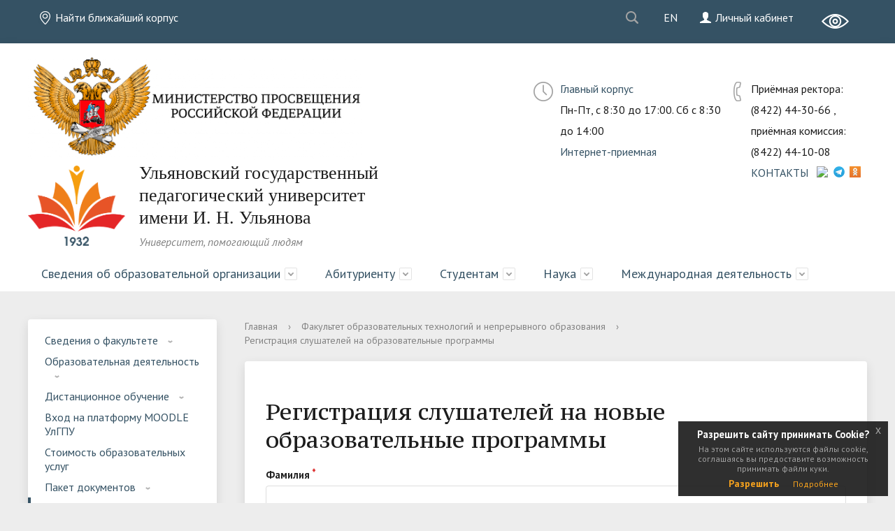

--- FILE ---
content_type: text/html; charset=UTF-8
request_url: https://www.ulspu.ru/additional_education/registratsiya-slushateley-na-novye-obrazovatelnye-programmy/?prog=%EF%BF%BD%EF%BF%BD%EF%BF%BD%EF%BF%BD%EF%BF%BD%EF%BF%BD%EF%BF%BD%EF%BF%BD%EF%BF%BD%EF%BF%BD%EF%BF%BD%EF%BF%BD%EF%BF%BD%EF%BF%BD%EF%BF%BD%EF%BF%BD%EF%BF%BD%EF%BF%BD%EF%BF%BD%EF%BF%BD%20%EF%BF%BD%EF%BF%BD%EF%BF%BD%EF%BF%BD%EF%BF%BD%EF%BF%BD%EF%BF%BD%EF%BF%BD%EF%BF%BD%EF%BF%BD%EF%BF%BD%EF%BF%BD%EF%BF%BD%EF%BF%BD%EF%BF%BD%EF%BF%BD%EF%BF%BD%EF%BF%BD%EF%BF%BD%EF%BF%BD%EF%BF%BD%EF%BF%BD%EF%BF%BD%EF%BF%BD%EF%BF%BD%EF%BF%BD%EF%BF%BD%EF%BF%BD%EF%BF%BD%EF%BF%BD%20%EF%BF%BD%EF%BF%BD%EF%BF%BD%EF%BF%BD%EF%BF%BD%EF%BF%BD%EF%BF%BD%EF%BF%BD%EF%BF%BD%EF%BF%BD%EF%BF%BD%EF%BF%BD%EF%BF%BD%EF%BF%BD%EF%BF%BD%EF%BF%BD%EF%BF%BD%EF%BF%BD%EF%BF%BD%EF%BF%BD%EF%BF%BD%EF%BF%BD
body_size: 41189
content:
<!DOCTYPE html>
<html lang="ru">
<head>
    <meta charset="utf-8">
    <title>Регистрация слушателей на образовательные программы</title>
    <meta http-equiv="X-UA-Compatible" content="IE=edge">
	<link rel="icon" href="/bitrix/templates/modern_blue_s1/favicon.ico">
    <meta name="viewport" content="width=device-width, initial-scale=1">
    <link href="https://fonts.googleapis.com/css?family=PT+Sans:400,700,400italic,700italic|PT+Serif+Caption:400,400italic&amp;subset=latin,cyrillic" rel="stylesheet">
        <meta http-equiv="Content-Type" content="text/html; charset=UTF-8" />
<meta name="robots" content="index, follow" />
<meta name="keywords" content="Регистрация слушателей на образовательные программы" />
<meta name="description" content="Регистрация слушателей на образовательные программы" />
<script type="text/javascript" data-skip-moving="true">(function(w, d, n) {var cl = "bx-core";var ht = d.documentElement;var htc = ht ? ht.className : undefined;if (htc === undefined || htc.indexOf(cl) !== -1){return;}var ua = n.userAgent;if (/(iPad;)|(iPhone;)/i.test(ua)){cl += " bx-ios";}else if (/Android/i.test(ua)){cl += " bx-android";}cl += (/(ipad|iphone|android|mobile|touch)/i.test(ua) ? " bx-touch" : " bx-no-touch");cl += w.devicePixelRatio && w.devicePixelRatio >= 2? " bx-retina": " bx-no-retina";var ieVersion = -1;if (/AppleWebKit/.test(ua)){cl += " bx-chrome";}else if ((ieVersion = getIeVersion()) > 0){cl += " bx-ie bx-ie" + ieVersion;if (ieVersion > 7 && ieVersion < 10 && !isDoctype()){cl += " bx-quirks";}}else if (/Opera/.test(ua)){cl += " bx-opera";}else if (/Gecko/.test(ua)){cl += " bx-firefox";}if (/Macintosh/i.test(ua)){cl += " bx-mac";}ht.className = htc ? htc + " " + cl : cl;function isDoctype(){if (d.compatMode){return d.compatMode == "CSS1Compat";}return d.documentElement && d.documentElement.clientHeight;}function getIeVersion(){if (/Opera/i.test(ua) || /Webkit/i.test(ua) || /Firefox/i.test(ua) || /Chrome/i.test(ua)){return -1;}var rv = -1;if (!!(w.MSStream) && !(w.ActiveXObject) && ("ActiveXObject" in w)){rv = 11;}else if (!!d.documentMode && d.documentMode >= 10){rv = 10;}else if (!!d.documentMode && d.documentMode >= 9){rv = 9;}else if (d.attachEvent && !/Opera/.test(ua)){rv = 8;}if (rv == -1 || rv == 8){var re;if (n.appName == "Microsoft Internet Explorer"){re = new RegExp("MSIE ([0-9]+[\.0-9]*)");if (re.exec(ua) != null){rv = parseFloat(RegExp.$1);}}else if (n.appName == "Netscape"){rv = 11;re = new RegExp("Trident/.*rv:([0-9]+[\.0-9]*)");if (re.exec(ua) != null){rv = parseFloat(RegExp.$1);}}}return rv;}})(window, document, navigator);</script>


<link href="/bitrix/cache/css/s1/modern_blue_s1/kernel_main/kernel_main.css?176240925944417" type="text/css"  rel="stylesheet" />
<link href="/bitrix/cache/css/s1/modern_blue_s1/template_b5fceed79fec5e59300eb6da4a60a2de/template_b5fceed79fec5e59300eb6da4a60a2de.css?1762806630197050" type="text/css"  data-template-style="true"  rel="stylesheet" />
<link href="/bitrix/panel/main/popup.min.css?147242130220704" type="text/css"  data-template-style="true"  rel="stylesheet" />



                                                <link rel="stylesheet" type="text/css" href="/js/jquery-eu-cookie-law-popup.css"/>
</head>
<body >
<div class="mb-hide"></div>
<div class="body-wrapper clearfix">
	<div class="special-settings">
		<div class="container special-panel-container">
			<div class="content">
				<div class="aa-block aaFontsize">
					<div class="fl-l">Размер:</div>
					<a class="aaFontsize-small" data-aa-fontsize="small" href="#" title="Уменьшенный размер шрифта">A</a><!--
				 --><a class="aaFontsize-normal a-current" href="#" data-aa-fontsize="normal" title="Нормальный размер шрифта">A</a><!--
				 --><a class="aaFontsize-big" data-aa-fontsize="big" href="#" title="Увеличенный размер шрифта">A</a>
				</div>
				<div class="aa-block aaColor">
					Цвет:
					<a class="aaColor-black a-current" data-aa-color="black" href="#" title="Черным по белому"><span>C</span></a><!--
				 --><a class="aaColor-yellow" data-aa-color="yellow" href="#" title="Желтым по черному"><span>C</span></a><!--
				 --><a class="aaColor-blue" data-aa-color="blue" href="#" title="Синим по голубому"><span>C</span></a>
				</div>

				<div class="aa-block aaImage">
					Изображения
				<span class="aaImage-wrapper">
					<a class="aaImage-on a-current" data-aa-image="on" href="#">Вкл.</a><!--
					 --><a class="aaImage-off" data-aa-image="off" href="#">Выкл.</a>
				</span>
				</div>
				<span class="aa-block"><a href="/?set-aa=normal" data-aa-off><i class="icon icon-special-version"></i> Обычная версия сайта</a></span>
			</div>
		</div>
	</div>

    <header>
	    <div class="container container-top-header">
		    <div class="content">
			    <div class="col col-mb-12">
					<span class="mb-hide">
						<span class="aa-hide">
							<span itemprop="Copy"><a class="fl-r" href="/?set-aa=special" data-aa-on title="Версия сайта для слабовидящих"><img src="/bitrix/templates/modern_blue_s1/images/eye.png"/><!--i class="icon icon-special-version"></i--></a></span>
							<a class="fl-r" href="https://edu.ulspu.ru" target="_blank"><i class="icon icon-lk"></i> Личный кабинет</a>
							<a href="/sveden/offices/"><i class="icon icon-map-marker"></i> Найти ближайший корпус</a>
							
						</span>
						<!--a class="fl-r lang-icon" onclick="document.cookie = 'BITRIX_SM_LANG=RU'; document.location.href = '/additional_education/registratsiya-slushateley-na-novye-obrazovatelnye-programmy/index.php?lang=RU&clear_cache=Y&prog=%EF%BF%BD%EF%BF%BD%EF%BF%BD%EF%BF%BD%EF%BF%BD%EF%BF%BD%EF%BF%BD%EF%BF%BD%EF%BF%BD%EF%BF%BD%EF%BF%BD%EF%BF%BD%EF%BF%BD%EF%BF%BD%EF%BF%BD%EF%BF%BD%EF%BF%BD%EF%BF%BD%EF%BF%BD%EF%BF%BD+%EF%BF%BD%EF%BF%BD%EF%BF%BD%EF%BF%BD%EF%BF%BD%EF%BF%BD%EF%BF%BD%EF%BF%BD%EF%BF%BD%EF%BF%BD%EF%BF%BD%EF%BF%BD%EF%BF%BD%EF%BF%BD%EF%BF%BD%EF%BF%BD%EF%BF%BD%EF%BF%BD%EF%BF%BD%EF%BF%BD%EF%BF%BD%EF%BF%BD%EF%BF%BD%EF%BF%BD%EF%BF%BD%EF%BF%BD%EF%BF%BD%EF%BF%BD%EF%BF%BD%EF%BF%BD+%EF%BF%BD%EF%BF%BD%EF%BF%BD%EF%BF%BD%EF%BF%BD%EF%BF%BD%EF%BF%BD%EF%BF%BD%EF%BF%BD%EF%BF%BD%EF%BF%BD%EF%BF%BD%EF%BF%BD%EF%BF%BD%EF%BF%BD%EF%BF%BD%EF%BF%BD%EF%BF%BD%EF%BF%BD%EF%BF%BD%EF%BF%BD%EF%BF%BD';" title="Русская версия сайта">RU</a> 
						<a class="fl-r lang-icon" onclick="document.cookie = 'BITRIX_SM_LANG=EN'; document.location.href = '/additional_education/registratsiya-slushateley-na-novye-obrazovatelnye-programmy/index.php?lang=EN&clear_cache=Y&prog=%EF%BF%BD%EF%BF%BD%EF%BF%BD%EF%BF%BD%EF%BF%BD%EF%BF%BD%EF%BF%BD%EF%BF%BD%EF%BF%BD%EF%BF%BD%EF%BF%BD%EF%BF%BD%EF%BF%BD%EF%BF%BD%EF%BF%BD%EF%BF%BD%EF%BF%BD%EF%BF%BD%EF%BF%BD%EF%BF%BD+%EF%BF%BD%EF%BF%BD%EF%BF%BD%EF%BF%BD%EF%BF%BD%EF%BF%BD%EF%BF%BD%EF%BF%BD%EF%BF%BD%EF%BF%BD%EF%BF%BD%EF%BF%BD%EF%BF%BD%EF%BF%BD%EF%BF%BD%EF%BF%BD%EF%BF%BD%EF%BF%BD%EF%BF%BD%EF%BF%BD%EF%BF%BD%EF%BF%BD%EF%BF%BD%EF%BF%BD%EF%BF%BD%EF%BF%BD%EF%BF%BD%EF%BF%BD%EF%BF%BD%EF%BF%BD+%EF%BF%BD%EF%BF%BD%EF%BF%BD%EF%BF%BD%EF%BF%BD%EF%BF%BD%EF%BF%BD%EF%BF%BD%EF%BF%BD%EF%BF%BD%EF%BF%BD%EF%BF%BD%EF%BF%BD%EF%BF%BD%EF%BF%BD%EF%BF%BD%EF%BF%BD%EF%BF%BD%EF%BF%BD%EF%BF%BD%EF%BF%BD%EF%BF%BD';" title="English version">EN</a-->
						<a class="fl-r lang-icon" title="English version" href="/en/">EN</a>
					</span>
					<span class="dt-hide ld-hide">
						<span class="aa-hide" itemprop="Copy"><a class="fl-r mr50" href="/?set-aa=special" data-aa-on><i class="icon icon-special-version"></i></a></span>
						<a class="fl-r" href="https://edu.ulspu.ru" target="_blank"><i class="icon icon-lk"></i></a>
					</span>
						<div class="search-block fl-r">
		<div class="search-button" tabindex="1"><i class="icon icon-search"></i></div>
		<div class="container container-search">
			<div class="content">
				<div class="col col-mb-12" id="searchTitle">
					<form action="/search/index.php">
						<div class="search-form-block">
							<i class="icon icon-search-white"></i>
							<div class="search-close-button" tabindex="1"><i class="icon icon-close"></i></div>
							<div class="ov-h">
								<input id="title-search-input" class="search-input" type="text" name="q" autocomplete="off">
							</div>
						</div>
					</form>
					<div class="search-suggestions">
					</div>
				</div> <!-- .col col-mb-12 -->
			</div> <!-- .content -->
		</div> <!-- .container container-search -->
	</div>
					<!--div class="fl-r">
					<a href="https://edu.ulspu.ru" target="_blank"><img src="/bitrix/templates/modern_blue_s1/images/lk.png" alt="Вход в личный кабинет"/></a>
					</div-->
			    </div>
		    </div>
	    </div>

        <div class="container container-white pt10 pb10">
            <div class="content">
                <div class="col col-mb-12 col-12 col-dt-7">
					<img src="/upload/img/medialibrary/df9/mporel_logo_big.png" class="logo" width="70%"><!--span class="h3"><span style="font-family: PF Adamant Pro, medium;">Министерство просвещения Российской Федерации</span></span-->
                    <div class="logo-block">
                        <a href="/" class="logo"><img class="logo" alt="УлГПУ им. И.Н. Ульянова" src="/upload/images/logo_ulspu_300x300.png" width="139px" height="115px" title="УлГПУ им. И.Н. Ульянова">                        </a>
                        <a href="/">
									<span class="h1"><span style="font-family: Avanti, serif;">Ульяновский государственный педагогический университет <br/>имени И. Н. Ульянова</span><br><small><i>Университет, помогающий людям</i><br></small>
									</span>
                        </a>
                    </div>
                </div> <!-- .col col-mb-12 col-12 col-dt-7 -->
                <div class="col col-mb-12 col-12 col-dt-5">
                                            <div class="header-info-block mb-hide">
        <i class="icon icon-big-clock"></i>
        <div class="ov-h">
            <a href="/sveden/offices/?item=e349">Главный корпус</a>
            <br>Пн-Пт, c 8:30 до 17:00. Сб с 8:30 до 14:00			<div style=""><a href="https://www.ulspu.ru/universitet-i-obshchestvo/internet-priemnaya/">Интернет-приемная</a> </div>
        </div>
    </div>
    <div class="header-info-block">
        <i class="icon icon-big-phone"></i>
        <div class="ov-h">
            Приёмная ректора: (8422)  44-30-66 , приёмная комиссия: (8422) 44-10-08            <p class="tablet-hide dt-hide ld-hide"><a href="/sveden/offices/?item=e349">Главный корпус</a></p>
			<div style=""><a href="/contacts/">КОНТАКТЫ</a>
<a href="https://vk.com/ulspu" title="ВКонтакте" class="social-network" target="_blank"><img src="https://vk.com/images/icons/share_link.png" style="vertical-align: top; margin-left: 8px;margin-top: 6px;" width="16" height="16"></a><a href="https://t.me/ulspu73" title="Телеграмм"  target="_blank"><img src="https://web.telegram.org/img/icons/icon60.png" style="vertical-align: top; margin-left: 2px;margin-top: 6px;" width="16" height="16"></a><a href="https://ok.ru/group42928515645513" title="Одноклассники" target="_blank"><img src="https://ok.ru/res/i/ok_avatar.png" style="vertical-align: top; margin-left: 7px;margin-top: 6px;" width="16" height="16"></a>
</div>
        </div>

    </div>
                </div>
            </div>
        </div>

        <div class="container container-top-navigation">
            <div class="content">
                <div class="col col-mb-hide col-12">
                    <div class="top-nav-block">
                        
    <ul>
                                                <li class="parent">
                    <a tabindex="1" href="/sveden/">Сведения об образовательной организации</a>
                    <div class="second-level container">
                        <div class="content">
                            <div class="col col-mb-12">
                                <div class="content">
                                    <ul class="clearfix">
                                                            <li><a href="/sveden/common/">Сведения об образовательной организации</a></li>
                                                <li><a href="/sveden/academic_council/">Ученый совет</a></li>
                                                <li><a href="/sveden/management/">Ректорат</a></li>
                                                <li><a href="/sveden/project_office/">Проектный офис</a></li>
                                                <li><a href="/sveden/departments/">Факультеты</a></li>
                                                <li><a href="/sveden/uchebno-metodicheskiy-sovet/">Учебно-методический совет</a></li>
                                                <li><a href="/sveden/edu_manag/">Учебное управление</a></li>
                                                <li><a href="/sveden/offices/">Учебные корпуса</a></li>
                                                <li><a href="/sveden/history/">История</a></li>
                                                <li><a href="/sveden/uni_klass/">Лицей ФГБОУ ВО «УлГПУ им. И.Н. Ульянова»</a></li>
                                                <li><a href="/sveden/univer-saturday/">Университетские субботы</a></li>
                                                <li><a href="/sveden/news/">Новости</a></li>
                                                <li><a href="/sveden/practice/">Практики</a></li>
                                                <li><a href="/sveden/notifies/">Объявления</a></li>
                                                <li><a href="/sveden/meropriyatiya/">Календарь мероприятий</a></li>
                                                <li><a href="/sveden/pps/">Преподаватели и сотрудники</a></li>
                                                <li><a href="/sveden/rl/">Распределённый лицей профильных классов психолого-педагогической направленности</a></li>
                                                <li><a href="/sveden/profsoyuz/">Профсоюзная организация работников</a></li>
                                                <li><a href="/sveden/ruk_mag/">Руководители магистерских программ</a></li>
                                                <li><a href="/sveden/name_auid/">Именные аудитории</a></li>
                                                <li><a href="/sveden/map/">Карта сайта</a></li>
                                                <li><a href="/sveden/staff/">Сотрудникам</a></li>
                                                <li><a href="/contacts/">Контакты</a></li>
                                                <li><a href="/sveden/technopark/">Технопарк универсальных педагогических компетенций</a></li>
                                                <li><a href="/sveden/quantorium/">Педагогический технопарк «Кванториум» </a></li>
                                                <li><a href="/sveden/zimniy-sad/">Зимний сад</a></li>
                                                <li><a href="/sveden/godpin/">2023 Год педагога и наставника</a></li>
                                                <li><a href="/sveden/college/">Колледж УлГПУ</a></li>
                                        </ul>
                                            <li class="parent">
                    <a tabindex="1" href="/abitur/">Абитуриенту</a>
                    <div class="second-level container">
                        <div class="content">
                            <div class="col col-mb-12">
                                <div class="content">
                                    <ul class="clearfix">
                                                            <li><a href="/abitur/dod/">Галерея дней открытых дверей УлГПУ</a></li>
                                                <li><a href="/abitur/ipa/">Форма обратной связи для абитуриента</a></li>
                                                <li><a href="/Abitur/faq">Часто задаваемые вопросы</a></li>
                                                <li><a href="/abitur/the_admissions_committee/">Приемная комиссия</a></li>
                                                <li><a href="/abitur/tselevoe/">Целевое обучение</a></li>
                                                <li><a href="/abitur/directions_specialty_exams/">Специальности и направления</a></li>
                                                <li><a href="/abitur/cost_of_training/">Порядок оказания платных образовательных услуг, стоимость обучения и образец договора</a></li>
                                                <li><a href="/abitur/results/">Итоги приёмных кампаний</a></li>
                                                <li><a href="/abitur/litsenziya/">Лицензия на право ведения образовательной деятельности</a></li>
                                                <li><a href="/abitur/svidetelstvo/">Свидетельство о государственной аккредитации</a></li>
                                                <li><a href="/abitur/dormitory/">Общежитие</a></li>
                                                <li><a href="/abitur/spiski_zachislen/">Списки зачисленных</a></li>
                                                <li><a href="/Abitur/sobr_perv/">Собрание с поступившими абитуриентами</a></li>
                                                <li><a href="/abitur/rating_lists/">Конкурсные списки</a></li>
                                                <li><a href="/abitur/podan_lists/">Списки подавших заявления</a></li>
                                                <li><a href="/abitur/result_exams/">Результаты вступительных испытаний</a></li>
                                                <li><a href="/abitur/schedule_exams/">Расписание консультаций и вступительных испытаний</a></li>
                                                <li><a href="/abitur/test-abiturientu3/">Тест абитуриенту</a></li>
                                                <li><a href="/abitur/aspirant">Аспирантура</a></li>
                                                <li><a href="/Abitur/bachelor/">Бакалавриат</a></li>
                                                <li><a href="/abitur/special/">Специалитет</a></li>
                                                <li><a href="/abitur/magistr/">Магистратура</a></li>
                                                <li><a href="/abitur/profobr/">Среднее профессиональное образование</a></li>
                                                <li><a href="/abitur/calendar/">Календарь приемной комиссии</a></li>
                                                <li><a href="/abitur/foreign/">Прием студентов, принимаемых из зарубежных образовательных организаций</a></li>
                                                <li><a href="/abitur/smo/">Информация для поступающих участников СВО на территориях Украины, Донецкой Народной Республики, Луганской Народной Республики, Запорожской области и Херсонской области и их детей</a></li>
                                        </ul>
                                            <li class="parent">
                    <a tabindex="1" href="/students/">Студентам</a>
                    <div class="second-level container">
                        <div class="content">
                            <div class="col col-mb-12">
                                <div class="content">
                                    <ul class="clearfix">
                                                            <li><a href="/students/life/">Студенческий совет</a></li>
                                                <li><a href="/students/sotsialno-vospitatelnaya-rabota/">Социально-воспитательная работа</a></li>
                                                <li><a href="/students/mery-podderzhki/">Меры поддержки для студенческих семей</a></li>
                                                <li><a href="/students/studencheskaya-profsoyuznaya-organizatsiya/">Первичная профсоюзная организация обучающихся</a></li>
                                                <li><a href="/students/studencheskoe-obshchezhitie/">Студенческое общежитие</a></li>
                                                <li><a href="/students/meditsinskoe-obsluzhivanie-studentov/">Медицинское обслуживание студентов</a></li>
                                                <li><a href="/students/studencheskie-obshchestvennye-obedineniya">Студенческие общественные объединения</a></li>
                                                <li><a href="/students/tvorchestvo-studentov/">Творчество студентов</a></li>
                                                <li><a href="/students/ssc/">Cтуденческий спортивный клуб</a></li>
                                                <li><a href="/students/specialties_directions/">Специальности и направления</a></li>
                                                <li><a href="/students/schedule/">Расписание занятий </a></li>
                                                <li><a href="/students/rasp_gia/">Расписание государственной итоговой аттестации</a></li>
                                                <li><a href="/students/profilaktika-vich-infektsii/">Профилактика ВИЧ-инфекции</a></li>
                                                <li><a href="/students/olimpiady-dlya-studentov/">Олимпиады для студентов</a></li>
                                                <li><a href="/students/edu_int/">Образовательный интенсив</a></li>
                                                <li><a href="/students/pay_edu/">Стоимость обучения</a></li>
                                                <li><a href="/students/gto/">Центр тестирования ГТО</a></li>
                                                <li><a href="/students/business_club/">Студенческий бизнес-клуб</a></li>
                                                <li><a href="/students/scholar">Стань стипендиатом России</a></li>
                                                <li><a href="/students/tuition_payment_online/">Оплата обучения онлайн</a></li>
                                                <li><a href="/students/eiee">Информационная система вуза</a></li>
                                                <li><a href="/students/faq">Часто задаваемые вопросы</a></li>
                                                <li><a href="/students/payQR/">Оплата услуг по QR</a></li>
                                        </ul>
                                            <li class="parent">
                    <a tabindex="1" href="/science/">Наука</a>
                    <div class="second-level container">
                        <div class="content">
                            <div class="col col-mb-12">
                                <div class="content">
                                    <ul class="clearfix">
                                                            <li><a href="/science/science_news/">Новости науки УлГПУ</a></li>
                                                <li><a href="/science/nauchnye-podrazdeleniya/">Научные подразделения</a></li>
                                                <li><a href="/science/upr_niid/">Управление научно-исследовательской и инновационной деятельности</a></li>
                                                <li><a href="/science/aspirantura-i-doktorantura/">Аспирантура и докторантура</a></li>
                                                <li><a href="/science/nirs/">Научно-исследовательская работа студентов</a></li>
                                                <li><a href="/science/cys/">Совет молодых учёных УлГПУ</a></li>
                                                <li><a href="/science/eksportnyy-kontrol/">Экспортный контроль</a></li>
                                                <li><a href="/science/docs/">Документы</a></li>
                                                <li><a href="/science/intellectual_property/">Интеллектуальная собственность</a></li>
                                                <li><a href="/science/nauchnye-zhurnaly/">Научные журналы</a></li>
                                                <li><a href="/science/konferentsii/">Конференции</a></li>
                                                <li><a href="/science/kafedra-yunesko/">Кафедра Юнеско</a></li>
                                                <li><a href="/science/unkid/">Управление научной коммуникации и издательской деятельности</a></li>
                                                <li><a href="/science/proekt-crossref/">Проект Crossref</a></li>
                                                <li><a href="/science/uznaiki/">НОЦ "У-Знайки"</a></li>
                                                <li><a href="/science/nac_project/">Национальные проекты России</a></li>
                                                <li><a href="/science/diss/">Диссертационный совет</a></li>
                                                <li><a href="/science/nts-rao/">Ульяновский научный центр Российской академии образования</a></li>
                                        </ul>
                                            <li class="parent">
                    <a tabindex="1" href="/inter_aktiv/">Международная деятельность</a>
                    <div class="second-level container">
                        <div class="content">
                            <div class="col col-mb-12">
                                <div class="content">
                                    <ul class="clearfix">
                                                            <li><a href="/inter_aktiv/edu_centre/">Центр международного образования</a></li>
                                                <li><a href="/inter_aktiv/news/">Новости международного сотрудничества</a></li>
                                                <li><a href="/inter_aktiv/info_app/">Иностранным абитуриентам</a></li>
                                                <li><a href="/inter_aktiv/info_stud/">Иностранным обучающимся</a></li>
                                                <li><a href="/inter_aktiv/part_uni/">Международное партнерство</a></li>
                                                <li><a href="/inter_aktiv/docs/">Визы, регистрация, страхование</a></li>
                                                <li><a href="/inter_aktiv/grants/">Гранты, конкурсы, стипендии</a></li>
                                                <li><a href="/inter_aktiv/vezd-v-rf">Въезд в Россию для иностранцев и меры профилактики COVID-19 в университете</a></li>
                                                <li><a href="/inter_aktiv/iyo_volga_universe/">Международная молодёжная Олимпиада «Volga Universe»</a></li>
                                                <li><a href="/inter_aktiv/modf/">Медицинское освидетельствование, дактилоскопия и фотографирование</a></li>
                                                <li><a href="/inter_aktiv/coerl/">Центры открытого образования на русском языке и обучения русскому языку в странах</a></li>
                                                <li><a href="/inter_aktiv/rvpo/">Порядок оформления РВПО</a></li>
                                                <li><a href="/inter_aktiv/pravila-vezda/">Новые правила въезда иностранных граждан в Россию</a></li>
                                </ul></div></div></div></div></li>
                        </div>
                </div>
            </div>
        </div>
    </header>



	<!--div class="container container-m50"><div class="content">
			<div class="col col-12">
<div class="alert alert-info"><h3 class="mt0">Новый сайт университета</h3>Сайт находится на завершающей стадии разработки. Всю недостающую информацию Вы можете найти на старой версии сайта, перейдя по адресу <a href="http://old.ulspu.ru" target="_blank">old.ulspu.ru</a></div>
			</div>
		</div>
	</div-->


    <div class="container container-main col-margin">
        <div class="content">
            <div class="col col-mb-12 col-4 col-dt-3">
                
    <div class="white-box col-margin-bottom clearfix">
    <div class="sidebar-nav">
    <ul>
                <li class="parent "><a href="/additional_education/svedeniya-o-fakultete/">Сведения о факультете</a><ul>
                        <li><a href="/additional_education/svedeniya-o-fakultete/osnovnye-svedeniya/">Основные сведения</a></li>
                        <li><a href="/additional_education/svedeniya-o-fakultete/kafedry-fakulteta/">Кафедры факультета</a></li>
                        <li><a href="/additional_education/svedeniya-o-fakultete/plan-osnovnykh-meropriyatiy/">План работы факультета</a></li>
                        <li><a href="/additional_education/svedeniya-o-fakultete/dokumenty/">Нормативные документы</a></li>
            </ul></li>            <li class="parent "><a href="/additional_education/obrazovatelnaya-deyatelnost/">Образовательная деятельность</a><ul>
                        <li><a href="/additional_education/obrazovatelnaya-deyatelnost/povyshenie-kvalifikatsii/">Повышение квалификации</a></li>
                        <li><a href="/additional_education/obrazovatelnaya-deyatelnost/perepodgotovka-informatsiya-po-gruppam/">Профессиональная переподготовка</a></li>
                        <li><a href="/additional_education/obrazovatelnaya-deyatelnost/prog_list/">Перечень программ на 2025 год</a></li>
                        <li><a href="/additional_education/obrazovatelnaya-deyatelnost/events">План-график курсовых мероприятий на 2025 год</a></li>
            </ul></li>            <li class="parent "><a href="/additional_education/informatsiya-po-gruppam/">Дистанционное обучение</a><ul>
                        <li><a href="/additional_education/informatsiya-po-gruppam/distantsionnye-obrazovatelnye-programmy.php">Дистанционные образовательные программы</a></li>
                        <li><a href="/additional_education/informatsiya-po-gruppam/onlayn-kursy.php">Онлайн-курсы</a></li>
            </ul></li>            <li><a href="http://do.ulspu.ru/course/index.php?categoryid=82">Вход  на платформу MOODLE УлГПУ</a></li>
                        <li><a href="/additional_education/stoimost-obrazovatelnykh-uslug/">Стоимость образовательных услуг</a></li>
                        <li class="parent "><a href="/additional_education/paket-dokumentov/">Пакет документов</a><ul>
                        <li><a href="/additional_education/paket-dokumentov/pak_docs_kurs_pov_kval/">Пакет документов на курсы повышения квалификации</a></li>
                        <li><a href="/additional_education/paket-dokumentov/pak_docs_kurs_pov_perepod/">Пакет документов на курсы профессиональной переподготовки</a></li>
                        <li><a href="/additional_education/paket-dokumentov/pak_docs_oh_truda/">Пакет документов на курсы  по охране труда</a></li>
            </ul></li>            <li class="current"><a href="/additional_education/registratsiya-slushateley-na-novye-obrazovatelnye-programmy/">Регистрация слушателей на образовательные программы</a></li>
                        <li><a href="/additional_education/nauchnaya-i-innovatsionnaya-deyatelnost/">Научная и инновационная деятельность</a></li>
                        <li><a href="/additional_education/tsentr-soprovozhdeniya-molodykh-spetsialistov/">Центр сопровождения молодых педагогов</a></li>
                        <li><a href="/additional_education/metod-kabinet/">Методический навигатор (в помощь учителю)</a></li>
                        <li><a href="/additional_education/anonsy/konferentsii/index.php">Анонсы</a></li>
                        <li><a href="/additional_education/vopros">"Вопрос-ответ"</a></li>
                </ul>
    </div>
    </div>
    
                <div class="white-box col-margin-bottom p20 clearfix mb-hide">
                    
        <div class="sidebar-info-block">
            <i class="icon icon-big-clock"></i>
            <div class="ov-h">
                <p class="sidebar-info-text" id="bx_651765591_349">
					<a href="/sveden/offices/">Главный корпус</a>
                    <br>Пн-Пт, c 8:30 до 17:00. Сб с 8:30 до 14:00                </p>
            </div>
        </div>
        
<div class="sidebar-info-block">
    <i class="icon icon-big-phone"></i>
    <div class="ov-h">
                        <p class="sidebar-info-text">(8422) 44-16-19                    <br><span class="text-light">Корпус №1</span>                </p>
                                <p class="sidebar-info-text">(8422) 44-19-08                    <br><span class="text-light">Корпус №2</span>                </p>
                                <p class="sidebar-info-text">(8422) 43-59-74                    <br><span class="text-light">Корпус №3</span>                </p>
                                <p class="sidebar-info-text">(8422) 32-47-87                    <br><span class="text-light">Корпус №4</span>                </p>
                    </div>
</div>

<p class="ta-center">
    <a href="/contacts/">Показать на карте<i class="icon icon-arrow-right ml10"></i></a>
</p>
                </div>

            </div>
            <div class="col col-mb-12 col-8 col-dt-9">
                <div class="breadcrumb"><ul><li><a href="/" title="Главная">Главная</a></li><li><span class="crumb_marker">&rsaquo;</span></li><li><a href="/additional_education/" title="Факультет образовательных технологий и непрерывного образования">Факультет образовательных технологий и непрерывного образования</a></li><li><span class="crumb_marker">&rsaquo;</span></li><li><span>Регистрация слушателей на образовательные программы</span></li></ul></div>                                <div class="white-box col-margin-bottom padding-box ">
                                        <h1>Регистрация слушателей на новые образовательные программы</h1>
                                        			<link href="semantic.min.css" rel="stylesheet" type="text/css">
         					<form class="ui form" method="post" id="feedback">
		<div class="ui required field">
		<label>Фамилия</label>
		<input type="text" name="lname" />
		</div>
		<div class="ui required field">
		<label>Имя</label>
		<input type="text" name="fname" />
		</div>
		<div class="ui required field">
		<label>Отчество</label>
		<input type="text" name="vname" />
		</div>
		<div class="ui required field">
		<label>Название образовательной программы</label>
<div id="program" class="ui fluid search selection dropdown">
  <input type="hidden" name="program">
  <i class="dropdown icon"></i>
  <div class="default text">Выбрать программу</div>
  <div class="menu">
<div class="item" data-value="Проектирование нормативно-правового обеспечения деятельности образовательной организации в соответствии с современным законодательством " data-hours="72/108 ">Проектирование нормативно-правового обеспечения деятельности образовательной организации в соответствии с современным законодательством </div>
<div class="item" data-value="Управление процессом реализации ФГОС общего образования в образовательной организации" data-hours="72/108 ">Управление процессом реализации ФГОС общего образования в образовательной организации</div>
<div class="item" data-value="Проектирование нормативно-правового обеспечения деятельности образовательной организации в соответствии с современным законодательством " data-hours="72/108">Проектирование нормативно-правового обеспечения деятельности образовательной организации в соответствии с современным законодательством </div>
<div class="item" data-value="Управление процессом реализации ФГОС общего образования в образовательной организации" data-hours="72/108">Управление процессом реализации ФГОС общего образования в образовательной организации</div>
<div class="item" data-value="Планирование и организация методической работы по разработке программно-методического и дидактического обеспечения ФГОС СОО" data-hours="72/108 ДО">Планирование и организация методической работы по разработке программно-методического и дидактического обеспечения ФГОС СОО</div>
<div class="item" data-value="Инновационные подходы к управлению организацией дополнительного образования детей" data-hours="72/108">Инновационные подходы к управлению организацией дополнительного образования детей</div>
<div class="item" data-value="Эффективное управление образовательной организацией как средство обеспечения реализации  ФГОС общего образования" data-hours="108 ДО">Эффективное управление образовательной организацией как средство обеспечения реализации  ФГОС общего образования</div>
<div class="item" data-value="Организация проектной и учебно-исследовательской деятельности учащихся в условиях реализации ФГОС общего образования" data-hours="36">Организация проектной и учебно-исследовательской деятельности учащихся в условиях реализации ФГОС общего образования</div>
<div class="item" data-value="Эффективное управление ОО как средство обеспечения реализации ФГОС  общего образования" data-hours="72/108">Эффективное управление ОО как средство обеспечения реализации ФГОС  общего образования</div>
<div class="item" data-value="Проектирование внутренней системы оценки качества образования в образовательной организации" data-hours="72/108">Проектирование внутренней системы оценки качества образования в образовательной организации</div>
<div class="item" data-value="Современные технологии управленческой деятельности  руководителя ОО" data-hours="72/108">Современные технологии управленческой деятельности  руководителя ОО</div>
<div class="item" data-value="Совершенствование деятельности педагога-психолога образовательной организации в контексте реализации профессионального стандарта" data-hours="72/108">Совершенствование деятельности педагога-психолога образовательной организации в контексте реализации профессионального стандарта</div>
<div class="item" data-value="Педагогические основы реализации ФГОС общего образования" data-hours="72/108">Педагогические основы реализации ФГОС общего образования</div>
<div class="item" data-value="Инновационный потенциал развития профессиональной деятельности педагога-психолога " data-hours="72/108">Инновационный потенциал развития профессиональной деятельности педагога-психолога </div>
<div class="item" data-value="Психолого-педагогические основы организации образовательной деятельности в условиях реализации образовательных и профессиональных стандартов" data-hours="72/108">Психолого-педагогические основы организации образовательной деятельности в условиях реализации образовательных и профессиональных стандартов</div>
<div class="item" data-value="Школьная служба примирения: альтернативные возможности разрешения споров в образовательной организации" data-hours="72 ДО">Школьная служба примирения: альтернативные возможности разрешения споров в образовательной организации</div>
<div class="item" data-value="Совершенствование системы управления процессом воспитания и социализации в современной образовательной организации" data-hours="72/108">Совершенствование системы управления процессом воспитания и социализации в современной образовательной организации</div>
<div class="item" data-value="Инноватика в образовании  в  условиях реализации ФГОС общего образования" data-hours="72/108">Инноватика в образовании  в  условиях реализации ФГОС общего образования</div>
<div class="item" data-value="Система работы социального педагога в образовательной организации" data-hours="72/108">Система работы социального педагога в образовательной организации</div>
<div class="item" data-value="Организация детского движения и ученического самоуправления в образовательных организациях" data-hours="72/108">Организация детского движения и ученического самоуправления в образовательных организациях</div>
<div class="item" data-value="Классное руководство в условиях ФГОС общего образования и стратегии развития воспитания в РФ" data-hours="36">Классное руководство в условиях ФГОС общего образования и стратегии развития воспитания в РФ</div>
<div class="item" data-value="Разработка, экспертиза и реализация дополнительных общеобразовательных общеразвивающих программ в образовательных организациях разных типов" data-hours="72/108">Разработка, экспертиза и реализация дополнительных общеобразовательных общеразвивающих программ в образовательных организациях разных типов</div>
<div class="item" data-value="Теория и практика реализации дополнительных общеобразовательных программ художественной направленности" data-hours="72/108">Теория и практика реализации дополнительных общеобразовательных программ художественной направленности</div>
<div class="item" data-value="Теория и практика дополнительного образования детей" data-hours="72/108">Теория и практика дополнительного образования детей</div>
<div class="item" data-value="Методическое сопровождение инновационной деятельности педагога ДО при реализации ДООП естественно-научной направленности" data-hours="72">Методическое сопровождение инновационной деятельности педагога ДО при реализации ДООП естественно-научной направленности</div>
<div class="item" data-value="Методическое сопровождение инновационной деятельности педагога ДО при реализации ДООП естественно-научной направленности" data-hours="72/108">Методическое сопровождение инновационной деятельности педагога ДО при реализации ДООП естественно-научной направленности</div>
<div class="item" data-value="Проектирование и организация процесса обучения на основе интеграции методологии ФГОС и международного исследования качества образования" data-hours="72">Проектирование и организация процесса обучения на основе интеграции методологии ФГОС и международного исследования качества образования</div>
<div class="item" data-value="Теория и методика преподавания основ предпринимательской деятельности в общеобразовательной организации" data-hours="36/72/108">Теория и методика преподавания основ предпринимательской деятельности в общеобразовательной организации</div>
<div class="item" data-value="Организация закупок товаров, работ и услуг различными видами юридических лиц. Новые правила функционирования контрактной системы (ФЗ - 44)" data-hours="40/120">Организация закупок товаров, работ и услуг различными видами юридических лиц. Новые правила функционирования контрактной системы (ФЗ - 44)</div>
<div class="item" data-value="Контрактная система в сфере государственных и муниципальных закупок (нововведения ФЗ-44)" data-hours="144">Контрактная система в сфере государственных и муниципальных закупок (нововведения ФЗ-44)</div>
<div class="item" data-value="Современные образовательные технологии в области коррекционной педагогики" data-hours="72/108">Современные образовательные технологии в области коррекционной педагогики</div>
<div class="item" data-value="Современные образовательные технологии в области логопедии" data-hours="72/108">Современные образовательные технологии в области логопедии</div>
<div class="item" data-value="Олигофренопедагогика" data-hours="72/108">Олигофренопедагогика</div>
<div class="item" data-value="Практика инклюзивного образования" data-hours="72/108">Практика инклюзивного образования</div>
<div class="item" data-value="ФГОС начального общего образования обучающихся с ограниченными возможностями здоровья " data-hours="72/108">ФГОС начального общего образования обучающихся с ограниченными возможностями здоровья </div>
<div class="item" data-value="ФГОС дошкольного образования: обучение и воспитание детей с ограниченными возможностями здоровья" data-hours="72/108">ФГОС дошкольного образования: обучение и воспитание детей с ограниченными возможностями здоровья</div>
<div class="item" data-value="Особенности организации обучения и воспитания обучающихся с ОВЗ" data-hours="72">Особенности организации обучения и воспитания обучающихся с ОВЗ</div>
<div class="item" data-value="Технологии и техники логопедического массажа" data-hours="36">Технологии и техники логопедического массажа</div>
<div class="item" data-value="Теория и практика реализации ФГОС обучающихся с умственной отсталостью (интеллектуальными нарушениями)" data-hours="72/108">Теория и практика реализации ФГОС обучающихся с умственной отсталостью (интеллектуальными нарушениями)</div>
<div class="item" data-value="Оказание первой помощи обучающимся в условиях образовательной организации" data-hours="36">Оказание первой помощи обучающимся в условиях образовательной организации</div>
<div class="item" data-value="Основы безопасности жизнедеятельности в контексте реализации ФГОС ОО" data-hours="72/108">Основы безопасности жизнедеятельности в контексте реализации ФГОС ОО</div>
<div class="item" data-value="Преподавание физической культуры в образовательных организациях в условиях ФГОС ОО" data-hours="72/108">Преподавание физической культуры в образовательных организациях в условиях ФГОС ОО</div>
<div class="item" data-value="Теория и методика организации физической культуры в условиях реализации ФГОС ОО" data-hours="72/108">Теория и методика организации физической культуры в условиях реализации ФГОС ОО</div>
<div class="item" data-value="Теория и методика спортивной тренировки" data-hours="72/108">Теория и методика спортивной тренировки</div>
<div class="item" data-value="Всероссийский физкультурно-спортивный комплекс ГТО" data-hours="72/108">Всероссийский физкультурно-спортивный комплекс ГТО</div>
<div class="item" data-value="Комплексная безопасность образовательной организации в современных условиях" data-hours="72">Комплексная безопасность образовательной организации в современных условиях</div>
<div class="item" data-value="Реализация требований ФГОС общего образования средствами вариативных учебно-методических комплексов по технологии" data-hours="72/108">Реализация требований ФГОС общего образования средствами вариативных учебно-методических комплексов по технологии</div>
<div class="item" data-value="Технологии и модели инклюзивного профессионального образования и обучения инвалидов и лиц с ОВЗ в профессиональных образовательных организациях" data-hours="72/108">Технологии и модели инклюзивного профессионального образования и обучения инвалидов и лиц с ОВЗ в профессиональных образовательных организациях</div>
<div class="item" data-value="Развитие sоftskills компетенций обучающихся ПОО как условие формирования социального и технологического предпринимательства" data-hours="72/108">Развитие sоftskills компетенций обучающихся ПОО как условие формирования социального и технологического предпринимательства</div>
<div class="item" data-value="Теория и практика управления ПОО в условиях реализации приоритетных проектов в системе среднего профессионального образования" data-hours="72/108">Теория и практика управления ПОО в условиях реализации приоритетных проектов в системе среднего профессионального образования</div>
<div class="item" data-value="Профессионально-педагогическая деятельность педагога СПО в условиях применения профессионального стандарта и реализации ФГОС СПО по ТОП-50" data-hours="72/108">Профессионально-педагогическая деятельность педагога СПО в условиях применения профессионального стандарта и реализации ФГОС СПО по ТОП-50</div>
<div class="item" data-value="Теория и методика преподавания общеобразовательных дисциплин в профессиональных образовательных организациях" data-hours="72/108">Теория и методика преподавания общеобразовательных дисциплин в профессиональных образовательных организациях</div>
<div class="item" data-value="Инновационные подходы к реализации ФГОС среднего профессионального, общего и дошкольного образования" data-hours="72/108">Инновационные подходы к реализации ФГОС среднего профессионального, общего и дошкольного образования</div>
<div class="item" data-value="Управление хозяйственной деятельностью образовательной организации" data-hours="108">Управление хозяйственной деятельностью образовательной организации</div>
<div class="item" data-value="Инклюзивное образование в условиях высшего образования" data-hours="72/108">Инклюзивное образование в условиях высшего образования</div>
<div class="item" data-value="Содержание, организация и проектирование образовательной деятельности в ДОО в соответствии с ФГОС ДО" data-hours="72/108">Содержание, организация и проектирование образовательной деятельности в ДОО в соответствии с ФГОС ДО</div>
<div class="item" data-value="Создание условий для реализации требований ФГОС ДО" data-hours="72/108">Создание условий для реализации требований ФГОС ДО</div>
<div class="item" data-value="Проектирование и реализация образовательной деятельности в соответствии с ФГОС ДО" data-hours="72/108">Проектирование и реализация образовательной деятельности в соответствии с ФГОС ДО</div>
<div class="item" data-value="Менеджмент в образовании: управление дошкольной образовательной организацией в условиях реализации ФГОС ДО" data-hours="72/108">Менеджмент в образовании: управление дошкольной образовательной организацией в условиях реализации ФГОС ДО</div>
<div class="item" data-value="Взаимодействие дошкольной образовательной организации с родителями воспитанников в условиях реализации ФГОС ДО" data-hours="72/108">Взаимодействие дошкольной образовательной организации с родителями воспитанников в условиях реализации ФГОС ДО</div>
<div class="item" data-value="Деятельностный подход в начальной школе как средство достижения планируемых результатов ФГОС НОО " data-hours="72/108">Деятельностный подход в начальной школе как средство достижения планируемых результатов ФГОС НОО </div>
<div class="item" data-value="Проектирование образовательной деятельности в начальной школе: формирование универсальных учебных действий у младших школьников" data-hours="72/108">Проектирование образовательной деятельности в начальной школе: формирование универсальных учебных действий у младших школьников</div>
<div class="item" data-value="Профессионально-личностное развитие учителя в условиях реализации ФГОС НОО и профессионального стандарта педагога" data-hours="72/108">Профессионально-личностное развитие учителя в условиях реализации ФГОС НОО и профессионального стандарта педагога</div>
<div class="item" data-value="ФГОС НОО: достижение метапредметных и личностных результатов средствами предметных областей" data-hours="72/108">ФГОС НОО: достижение метапредметных и личностных результатов средствами предметных областей</div>
<div class="item" data-value="Особенности организации учебной деятельности младших школьников в условиях реализации ФГОС НОО и ФГОС НОО для обучающихся с ОВЗ" data-hours="72/108">Особенности организации учебной деятельности младших школьников в условиях реализации ФГОС НОО и ФГОС НОО для обучающихся с ОВЗ</div>
<div class="item" data-value="Реализация требований ФГОС ДО в образовании детей раннего возраста" data-hours="72">Реализация требований ФГОС ДО в образовании детей раннего возраста</div>
<div class="item" data-value="Формирование музыкальной культуры детей дошкольного возраста в условиях реализации ФГОС ДО" data-hours="72">Формирование музыкальной культуры детей дошкольного возраста в условиях реализации ФГОС ДО</div>
<div class="item" data-value="Формирование культуры здоровья детей дошкольного возраста в условиях реализации ФГОС ДО" data-hours="72">Формирование культуры здоровья детей дошкольного возраста в условиях реализации ФГОС ДО</div>
<div class="item" data-value="Внутришкольная система оценки качества начального образования и мониторинг планируемых результатов в условиях реализации ФГОС НОО " data-hours="72">Внутришкольная система оценки качества начального образования и мониторинг планируемых результатов в условиях реализации ФГОС НОО </div>
<div class="item" data-value="Подготовка обучающихся к ВПР" data-hours="36">Подготовка обучающихся к ВПР</div>
<div class="item" data-value="Преподавание информатики в условиях реализации ФГОС общего образования" data-hours="72/108">Преподавание информатики в условиях реализации ФГОС общего образования</div>
<div class="item" data-value="Информационные технологии в деятельности библиотекаря образовательной организации" data-hours="72/108">Информационные технологии в деятельности библиотекаря образовательной организации</div>
<div class="item" data-value="Современные информационные технологии в преподавании углубленного курса информатики в соответствии с требованиями ФГОС общего образования" data-hours="108">Современные информационные технологии в преподавании углубленного курса информатики в соответствии с требованиями ФГОС общего образования</div>
<div class="item" data-value="Разноуровневая подготовка учащихся к государственной итоговой аттестации по математике" data-hours="72">Разноуровневая подготовка учащихся к государственной итоговой аттестации по математике</div>
<div class="item" data-value="Преподавание математики в условиях реализации ФГОС общего образования" data-hours="72/108">Преподавание математики в условиях реализации ФГОС общего образования</div>
<div class="item" data-value="Преподавание физики и астрономии в условиях реализации ФГОС общего образования" data-hours="72/108">Преподавание физики и астрономии в условиях реализации ФГОС общего образования</div>
<div class="item" data-value="Повышение эффективности подготовки обучающихся к ГИА  по химии" data-hours="108 ДО">Повышение эффективности подготовки обучающихся к ГИА  по химии</div>
<div class="item" data-value="Инновации в биологическом образовании: особенности содержания и новые методические подходы" data-hours="72/108">Инновации в биологическом образовании: особенности содержания и новые методические подходы</div>
<div class="item" data-value="Современное биологическое образование в контексте ФГОС: особенности содержания и новые методические подходы" data-hours="72/108">Современное биологическое образование в контексте ФГОС: особенности содержания и новые методические подходы</div>
<div class="item" data-value="Реализация требований ФГОС общего образования средствами современного УМК по географии" data-hours="72/108">Реализация требований ФГОС общего образования средствами современного УМК по географии</div>
<div class="item" data-value="Реализация системно-деятельностного подхода в обучении географии в соответствии с ФГОС общего образования" data-hours="72/108">Реализация системно-деятельностного подхода в обучении географии в соответствии с ФГОС общего образования</div>
<div class="item" data-value="Актуальные вопросы преподавания химии, биологии, географии в условиях реализации ФГОС общего образования" data-hours="72/108">Актуальные вопросы преподавания химии, биологии, географии в условиях реализации ФГОС общего образования</div>
<div class="item" data-value="Актуальные вопросы преподавания математики, физики, информатики в условиях реализации ФГОС общего образования" data-hours="72/108">Актуальные вопросы преподавания математики, физики, информатики в условиях реализации ФГОС общего образования</div>
<div class="item" data-value="Проектирование, моделирование и робототехника в образовании: методика работы с обучающимися" data-hours="72/108">Проектирование, моделирование и робототехника в образовании: методика работы с обучающимися</div>
<div class="item" data-value="Развитие навыков педагога по оказанию первой помощи обучающимся" data-hours="18 ДО">Развитие навыков педагога по оказанию первой помощи обучающимся</div>
<div class="item" data-value="Методика обучения шахматам" data-hours="18/36/72/108">Методика обучения шахматам</div>
<div class="item" data-value="Обеспечение качества филологического образования в школе в условиях реализации ФГОС общего образования" data-hours="72/108">Обеспечение качества филологического образования в школе в условиях реализации ФГОС общего образования</div>
<div class="item" data-value="Актуальные проблемы методики преподавания родного языка и литературы в условиях реализации ФГОС ОО" data-hours="72/108">Актуальные проблемы методики преподавания родного языка и литературы в условиях реализации ФГОС ОО</div>
<div class="item" data-value="Изучение языка как родного (чувашского, мордовского, татарского) в рамках реализации ФГОС общего образования" data-hours="36 ДО">Изучение языка как родного (чувашского, мордовского, татарского) в рамках реализации ФГОС общего образования</div>
<div class="item" data-value="Современные подходы к преподаванию иностранного языка в условиях реализации ФГОС общего образования " data-hours="72/108">Современные подходы к преподаванию иностранного языка в условиях реализации ФГОС общего образования </div>
<div class="item" data-value="Современные подходы к преподаванию ОРКСЭ и ОДНКНР в условиях реализации требований ФГОС общего образования" data-hours="72/108">Современные подходы к преподаванию ОРКСЭ и ОДНКНР в условиях реализации требований ФГОС общего образования</div>
<div class="item" data-value="Инновационные подходы к преподаванию предметной области «Искусство» в условиях реализации ФГОС общего образования" data-hours="72/108">Инновационные подходы к преподаванию предметной области «Искусство» в условиях реализации ФГОС общего образования</div>
<div class="item" data-value="Инновационные подходы к преподаванию музыки в условиях реализации требований ФГОС общего образования" data-hours="72/108">Инновационные подходы к преподаванию музыки в условиях реализации требований ФГОС общего образования</div>
<div class="item" data-value="Инновационные подходы к преподаванию изобразительного искусства в условиях реализации требований ФГОС общего образования" data-hours="72/108">Инновационные подходы к преподаванию изобразительного искусства в условиях реализации требований ФГОС общего образования</div>
<div class="item" data-value="Актуальные вопросы историко-обществоведческого образования в условиях реализации ФГОС" data-hours="72/108">Актуальные вопросы историко-обществоведческого образования в условиях реализации ФГОС</div>
<div class="item" data-value="Актуальные проблемы подготовки школьных библиотекарей в условиях реализации ФГОС общего образования" data-hours="72/108">Актуальные проблемы подготовки школьных библиотекарей в условиях реализации ФГОС общего образования</div>
<div class="item" data-value="Образовательная робототехника в дошкольных образовательных учреждениях" data-hours="72/108">Образовательная робототехника в дошкольных образовательных учреждениях</div>
<div class="item" data-value="Образовательная робототехника в дошкольных образовательных учреждениях" data-hours="108">Образовательная робототехника в дошкольных образовательных учреждениях</div>
<div class="item" data-value="Кадровое делопроизводство" data-hours="120">Кадровое делопроизводство</div>
<div class="item" data-value="Правовое обеспечение управления персоналом. Трудовые отношения и кадровое делопроизводство" data-hours="72">Правовое обеспечение управления персоналом. Трудовые отношения и кадровое делопроизводство</div>
<div class="item" data-value="Правовые методы решения актуальных проблем ЖКХ" data-hours="108">Правовые методы решения актуальных проблем ЖКХ</div>
<div class="item" data-value="Правовые основы управления многоквартирным домом" data-hours="108">Правовые основы управления многоквартирным домом</div>
<div class="item" data-value="Актуальные вопросы бухгалтерского учета и налогообложения" data-hours="108">Актуальные вопросы бухгалтерского учета и налогообложения</div>
<div class="item" data-value="Методика преподавания русского языка как иностранного " data-hours="36/72">Методика преподавания русского языка как иностранного </div>
<div class="item" data-value="Обеспечение единых подходов к оцениванию экзаменационных работ участников государственной итоговой аттестации по образовательным программам основного общего и среднего общего образования на территории Ульяновской области в 2020 году по русскому языку" data-hours="36">Обеспечение единых подходов к оцениванию экзаменационных работ участников государственной итоговой аттестации по образовательным программам основного общего и среднего общего образования на территории Ульяновской области в 2020 году по русскому языку</div>
<div class="item" data-value="Обеспечение единых подходов к оцениванию экзаменационных работ участников государственной итоговой аттестации по образовательным программам основного общего и среднего общего образования на территории Ульяновской области в 2020 году по литературе" data-hours="36">Обеспечение единых подходов к оцениванию экзаменационных работ участников государственной итоговой аттестации по образовательным программам основного общего и среднего общего образования на территории Ульяновской области в 2020 году по литературе</div>
<div class="item" data-value="Обеспечение единых подходов к оцениванию экзаменационных работ участников государственной итоговой аттестации по образовательным программам основного общего и среднего общего образования на территории Ульяновской области в 2020 году по математике" data-hours="36">Обеспечение единых подходов к оцениванию экзаменационных работ участников государственной итоговой аттестации по образовательным программам основного общего и среднего общего образования на территории Ульяновской области в 2020 году по математике</div>
<div class="item" data-value="Обеспечение единых подходов к оцениванию экзаменационных работ участников государственной итоговой аттестации по образовательным программам основного общего и среднего общего образования на территории Ульяновской области в 2020 году информатике и ИКТ" data-hours="36">Обеспечение единых подходов к оцениванию экзаменационных работ участников государственной итоговой аттестации по образовательным программам основного общего и среднего общего образования на территории Ульяновской области в 2020 году информатике и ИКТ</div>
<div class="item" data-value="Обеспечение единых подходов к оцениванию экзаменационных работ участников государственной итоговой аттестации по образовательным программам основного общего и среднего общего образования на территории Ульяновской области в 2020 году по физике" data-hours="36">Обеспечение единых подходов к оцениванию экзаменационных работ участников государственной итоговой аттестации по образовательным программам основного общего и среднего общего образования на территории Ульяновской области в 2020 году по физике</div>
<div class="item" data-value="Обеспечение единых подходов к оцениванию экзаменационных работ участников государственной итоговой аттестации по образовательным программам основного общего и среднего общего образования на территории Ульяновской области в 2020 году по химии" data-hours="36">Обеспечение единых подходов к оцениванию экзаменационных работ участников государственной итоговой аттестации по образовательным программам основного общего и среднего общего образования на территории Ульяновской области в 2020 году по химии</div>
<div class="item" data-value="Обеспечение единых подходов к оцениванию экзаменационных работ участников государственной итоговой аттестации по образовательным программам основного общего и среднего общего образования на территории Ульяновской области в 2020 году по биологии" data-hours="36">Обеспечение единых подходов к оцениванию экзаменационных работ участников государственной итоговой аттестации по образовательным программам основного общего и среднего общего образования на территории Ульяновской области в 2020 году по биологии</div>
<div class="item" data-value="Обеспечение единых подходов к оцениванию экзаменационных работ участников государственной итоговой аттестации по образовательным программам основного общего и среднего общего образования на территории Ульяновской области в 2020 году по географии " data-hours="36">Обеспечение единых подходов к оцениванию экзаменационных работ участников государственной итоговой аттестации по образовательным программам основного общего и среднего общего образования на территории Ульяновской области в 2020 году по географии </div>
<div class="item" data-value="Обеспечение единых подходов к оцениванию экзаменационных работ участников государственной итоговой аттестации по образовательным программам основного общего и среднего общего образования на территории Ульяновской области в 2020 году по истории" data-hours="36">Обеспечение единых подходов к оцениванию экзаменационных работ участников государственной итоговой аттестации по образовательным программам основного общего и среднего общего образования на территории Ульяновской области в 2020 году по истории</div>
<div class="item" data-value="Обеспечение единых подходов к оцениванию экзаменационных работ участников государственной итоговой аттестации по образовательным программам основного общего и среднего общего образования на территории Ульяновской области в 2020 году по обществознанию" data-hours="36">Обеспечение единых подходов к оцениванию экзаменационных работ участников государственной итоговой аттестации по образовательным программам основного общего и среднего общего образования на территории Ульяновской области в 2020 году по обществознанию</div>
<div class="item" data-value="Обеспечение единых подходов к оцениванию экзаменационных работ участников государственной итоговой аттестации по образовательным программам основного общего и среднего общего образования на территории Ульяновской области в 2020 году по английскому языку" data-hours="36">Обеспечение единых подходов к оцениванию экзаменационных работ участников государственной итоговой аттестации по образовательным программам основного общего и среднего общего образования на территории Ульяновской области в 2020 году по английскому языку</div>
<div class="item" data-value="Обеспечение единых подходов к оцениванию экзаменационных работ участников государственной итоговой аттестации по образовательным программам основного общего и среднего общего образования на территории Ульяновской области в 2020 году по немецкому языку" data-hours="36">Обеспечение единых подходов к оцениванию экзаменационных работ участников государственной итоговой аттестации по образовательным программам основного общего и среднего общего образования на территории Ульяновской области в 2020 году по немецкому языку</div>
<div class="item" data-value="Обеспечение единых подходов к оцениванию экзаменационных работ участников государственной итоговой аттестации по образовательным программам основного общего и среднего общего образования на территории Ульяновской области в 2020 году по французскому языку" data-hours="36">Обеспечение единых подходов к оцениванию экзаменационных работ участников государственной итоговой аттестации по образовательным программам основного общего и среднего общего образования на территории Ульяновской области в 2020 году по французскому языку</div>
<div class="item" data-value="Обеспечение единых подходов к оцениванию экзаменационных работ участников государственной итоговой аттестации по образовательным программам основного общего и среднего общего образования на территории Ульяновской области в 2020 году по испанскому языку" data-hours="36">Обеспечение единых подходов к оцениванию экзаменационных работ участников государственной итоговой аттестации по образовательным программам основного общего и среднего общего образования на территории Ульяновской области в 2020 году по испанскому языку</div>
<div class="item" data-value="Обеспечение единых подходов к оцениванию экзаменационных работ участников государственной итоговой аттестации по образовательным программам основного общего и среднего общего образования на территории Ульяновской области в 2020 году по китайскому языку" data-hours="36">Обеспечение единых подходов к оцениванию экзаменационных работ участников государственной итоговой аттестации по образовательным программам основного общего и среднего общего образования на территории Ульяновской области в 2020 году по китайскому языку</div>
<div class="item" data-value="Обеспечение единых подходов к оцениванию экзаменационных работ участников государственной итоговой аттестации по образовательным программам основного общего образования на территории Ульяновской области в 2020 году по татарскому языку" data-hours="36">Обеспечение единых подходов к оцениванию экзаменационных работ участников государственной итоговой аттестации по образовательным программам основного общего образования на территории Ульяновской области в 2020 году по татарскому языку</div>
<div class="item" data-value="Менеджмент и экономика образовательной организации" data-hours="528">Менеджмент и экономика образовательной организации</div>
<div class="item" data-value="Педагогика и психология" data-hours="250">Педагогика и психология</div>
<div class="item" data-value="Педагогика дополнительного образования" data-hours="280">Педагогика дополнительного образования</div>
<div class="item" data-value="Управление государственными и муниципальными закупками" data-hours="550">Управление государственными и муниципальными закупками</div>
<div class="item" data-value="Кадровый менеджмент" data-hours="550">Кадровый менеджмент</div>
<div class="item" data-value="Бухгалтерский учет, контроль и налогообложение в организациях бюджетной сферы" data-hours="570">Бухгалтерский учет, контроль и налогообложение в организациях бюджетной сферы</div>
<div class="item" data-value="Педагогика и психология дошкольного образования" data-hours="486">Педагогика и психология дошкольного образования</div>
<div class="item" data-value="Педагогика и методика начального образования" data-hours="362">Педагогика и методика начального образования</div>
<div class="item" data-value="Логопедия" data-hours="900">Логопедия</div>
<div class="item" data-value="Педагогика и психология специального (дефектологического) образования" data-hours="500">Педагогика и психология специального (дефектологического) образования</div>
<div class="item" data-value="Теория и методика обучения технологии" data-hours="478">Теория и методика обучения технологии</div>
<div class="item" data-value="Теория и методика обучения технологии" data-hours="360">Теория и методика обучения технологии</div>
<div class="item" data-value="Теория и методика обучения математике" data-hours="250">Теория и методика обучения математике</div>
<div class="item" data-value="Теория и методика обучения химии" data-hours="470">Теория и методика обучения химии</div>
<div class="item" data-value="Теория и методика обучения биологии" data-hours="306">Теория и методика обучения биологии</div>
<div class="item" data-value="Теория и методика обучения информатике" data-hours="306">Теория и методика обучения информатике</div>
<div class="item" data-value="Теория и методика обучения физике" data-hours="370">Теория и методика обучения физике</div>
<div class="item" data-value="Теория и методика обучения географии" data-hours="374">Теория и методика обучения географии</div>
<div class="item" data-value="Теория и методика обучения истории и обществознанию" data-hours="454">Теория и методика обучения истории и обществознанию</div>
<div class="item" data-value="Преподавание русского языка и литературы" data-hours="476">Преподавание русского языка и литературы</div>
<div class="item" data-value="Теория и методика обучения иностранному (английскому) языку" data-hours="438">Теория и методика обучения иностранному (английскому) языку</div>
<div class="item" data-value="Теория и методика обучения предметам искусствоведческого цикла (МХК. Изобразительное искусство. Музыка)" data-hours="264">Теория и методика обучения предметам искусствоведческого цикла (МХК. Изобразительное искусство. Музыка)</div>
<div class="item" data-value="Управление персоналом. Правовое регулирование трудовых отношений" data-hours="350">Управление персоналом. Правовое регулирование трудовых отношений</div>
<div class="item" data-value="Правовые аспекты финансово-экономического управления в организациях" data-hours="350">Правовые аспекты финансово-экономического управления в организациях</div>
<div class="item" data-value="Правовые аспекты деятельности помощника руководителя" data-hours="250">Правовые аспекты деятельности помощника руководителя</div>
<div class="item" data-value="Социальная педагогика " data-hours="1000">Социальная педагогика </div>
<div class="item" data-value="Теория и методика физического воспитания и спорта" data-hours="700">Теория и методика физического воспитания и спорта</div>
<div class="item" data-value="Охрана труда" data-hours="18">Охрана труда</div>
<div class="item" data-value="Пожарная безопасность в организации бюджетной сферы" data-hours="20">Пожарная безопасность в организации бюджетной сферы</div>
<div class="item" data-value="Безопасная эксплуатация электроустановок" data-hours="24">Безопасная эксплуатация электроустановок</div>
<div class="item" data-value="Формирование ответственного и позитивного родительства" data-hours="36">Формирование ответственного и позитивного родительства</div>
<div class="item" data-value="Развитие, воспитание и обучение ребенка-инвалида в семье" data-hours="24">Развитие, воспитание и обучение ребенка-инвалида в семье</div>
<div class="item" data-value="Дистанционный репетитор: подготовка к ЕГЭ по биологии" data-hours="180">Дистанционный репетитор: подготовка к ЕГЭ по биологии</div>
<div class="item" data-value="Безопасная эксплуатация электроустановок" data-hours="12">Безопасная эксплуатация электроустановок</div>
<div class="item" data-value="Безопасная эксплуатация электроустановок" data-hours="30">Безопасная эксплуатация электроустановок</div>
<div class="item" data-value="Охрана труда" data-hours="40">Охрана труда</div>
<div class="item" data-value="Методическое сопровождение инновационной деятельности педагога дополнительного образования при реализации дополнительных общеразвивающих программ технической направленности" data-hours="72/108">Методическое сопровождение инновационной деятельности педагога дополнительного образования при реализации дополнительных общеразвивающих программ технической направленности</div>
<div class="item" data-value="Теория и методика обучения технологии" data-hours="360">Теория и методика обучения технологии</div>
<div class="item" data-value="Эффективное управление образовательной организацией как средство обеспечения реализации  ФГОС общего образования" data-hours="72/108">Эффективное управление образовательной организацией как средство обеспечения реализации  ФГОС общего образования</div>
<div class="item" data-value="Тьюторство в сфере образования" data-hours="280">Тьюторство в сфере образования</div>
<div class="item" data-value="Тьютор в образовании направления деятельности и технологии" data-hours="108">Тьютор в образовании направления деятельности и технологии</div>
<div class="item" data-value="Тьюторское сопровождение образовательной деятельности" data-hours="108">Тьюторское сопровождение образовательной деятельности</div>
<div class="item" data-value="Теория и методика обучения иностранному (английскому) языку" data-hours="438">Теория и методика обучения иностранному (английскому) языку</div>
<div class="item" data-value="Теория и методика обучения физике " data-hours="370">Теория и методика обучения физике </div>
<div class="item" data-value="Программа ПК Обеспечение единых подходов к оцениванию экзаменационных работ участниковГИА по ОП  ОО и СОО на территории Ульяновской области в 2020 году по биологии" data-hours="36">Программа ПК Обеспечение единых подходов к оцениванию экзаменационных работ участниковГИА по ОП  ОО и СОО на территории Ульяновской области в 2020 году по биологии</div>
<div class="item" data-value="Программа ПК Обеспечение единых подходов к оцениванию экзаменационных работ участниковГИА по ОП  ОО и СОО на территории Ульяновской области в 2020 году по географии" data-hours="36">Программа ПК Обеспечение единых подходов к оцениванию экзаменационных работ участниковГИА по ОП  ОО и СОО на территории Ульяновской области в 2020 году по географии</div>
<div class="item" data-value="Программа ПК Обеспечение единых подходов к оцениванию экзаменационных работ участниковГИА по ОП  ОО и СОО на территории Ульяновской области в 2020 году по истории" data-hours="36">Программа ПК Обеспечение единых подходов к оцениванию экзаменационных работ участниковГИА по ОП  ОО и СОО на территории Ульяновской области в 2020 году по истории</div>
<div class="item" data-value="Программа ПК Обеспечение единых подходов к оцениванию экзаменационных работ участниковГИА по ОП  ОО и СОО на территории Ульяновской области в 2020 году по китайскому языку" data-hours="36">Программа ПК Обеспечение единых подходов к оцениванию экзаменационных работ участниковГИА по ОП  ОО и СОО на территории Ульяновской области в 2020 году по китайскому языку</div>
<div class="item" data-value="Программа ПК Обеспечение единых подходов к оцениванию экзаменационных работ участниковГИА по ОП  ОО и СОО на территории Ульяновской области в 2020 году по литературе" data-hours="36">Программа ПК Обеспечение единых подходов к оцениванию экзаменационных работ участниковГИА по ОП  ОО и СОО на территории Ульяновской области в 2020 году по литературе</div>
<div class="item" data-value="Программа ПК Обеспечение единых подходов к оцениванию экзаменационных работ участниковГИА по ОП  ОО и СОО на территории Ульяновской области в 2020 году по математике" data-hours="">Программа ПК Обеспечение единых подходов к оцениванию экзаменационных работ участниковГИА по ОП  ОО и СОО на территории Ульяновской области в 2020 году по математике</div>
<div class="item" data-value="Программа ПК Обеспечение единых подходов к оцениванию экзаменационных работ участниковГИА по ОП  ОО и СОО на территории Ульяновской области в 2020 году по немецкому языку" data-hours="36">Программа ПК Обеспечение единых подходов к оцениванию экзаменационных работ участниковГИА по ОП  ОО и СОО на территории Ульяновской области в 2020 году по немецкому языку</div>
<div class="item" data-value="Программа ПК Обеспечение единых подходов к оцениванию экзаменационных работ участниковГИА по ОП  ОО и СОО на территории Ульяновской области в 2020 году по обществознанию" data-hours="36">Программа ПК Обеспечение единых подходов к оцениванию экзаменационных работ участниковГИА по ОП  ОО и СОО на территории Ульяновской области в 2020 году по обществознанию</div>
<div class="item" data-value="Программа ПК Обеспечение единых подходов к оцениванию экзаменационных работ участниковГИА по ОП  ОО и СОО на территории Ульяновской области в 2020 году по русскому языку" data-hours="36">Программа ПК Обеспечение единых подходов к оцениванию экзаменационных работ участниковГИА по ОП  ОО и СОО на территории Ульяновской области в 2020 году по русскому языку</div>
<div class="item" data-value="Программа ПК Обеспечение единых подходов к оцениванию экзаменационных работ участниковГИА по ОП  ОО и СОО на территории Ульяновской области в 2020 году по физике" data-hours="36">Программа ПК Обеспечение единых подходов к оцениванию экзаменационных работ участниковГИА по ОП  ОО и СОО на территории Ульяновской области в 2020 году по физике</div>
<div class="item" data-value="Программа ПК Обеспечение единых подходов к оцениванию экзаменационных работ участниковГИА по ОП  ОО и СОО на территории Ульяновской области в 2020 году по французскому языку" data-hours="36">Программа ПК Обеспечение единых подходов к оцениванию экзаменационных работ участниковГИА по ОП  ОО и СОО на территории Ульяновской области в 2020 году по французскому языку</div>
<div class="item" data-value="Программа ПКОбеспечение единых подходов к оцениванию экзаменационных работ участниковГИА по ОП  ОО и СОО на территории Ульяновской области в 2020 году по английскому языку" data-hours="36">Программа ПКОбеспечение единых подходов к оцениванию экзаменационных работ участниковГИА по ОП  ОО и СОО на территории Ульяновской области в 2020 году по английскому языку</div>
<div class="item" data-value="Программа ПКОбеспечение единых подходов к оцениванию экзаменационных работ участниковГИА по ОП  ОО и СОО на территории Ульяновской области в 2020 году по информатике и ИКТ" data-hours="36">Программа ПКОбеспечение единых подходов к оцениванию экзаменационных работ участниковГИА по ОП  ОО и СОО на территории Ульяновской области в 2020 году по информатике и ИКТ</div>
<div class="item" data-value="Программа ПКОбеспечение единых подходов к оцениванию экзаменационных работ участниковГИА по ОП  ОО и СОО на территории Ульяновской области в 2020 году по испанскому языку" data-hours="36">Программа ПКОбеспечение единых подходов к оцениванию экзаменационных работ участниковГИА по ОП  ОО и СОО на территории Ульяновской области в 2020 году по испанскому языку</div>
<div class="item" data-value="Реализация требование ФГОС общего образования средствами УМК по технологии" data-hours="72/108">Реализация требование ФГОС общего образования средствами УМК по технологии</div>
<div class="item" data-value="STEM – образование в формировании естественнонаучных представлений дошкольников" data-hours="72">STEM – образование в формировании естественнонаучных представлений дошкольников</div>
<div class="item" data-value="Взаимодействие дошкольной образовательной организации с родителями воспитанников в условиях реализации ФГОС ДО_108 (72) часов" data-hours="72">Взаимодействие дошкольной образовательной организации с родителями воспитанников в условиях реализации ФГОС ДО_108 (72) часов</div>
<div class="item" data-value="Инновационные подходы к воспитанию и развитию детей дошкольного возраста" data-hours="108">Инновационные подходы к воспитанию и развитию детей дошкольного возраста</div>
<div class="item" data-value="Менеджмент в образовании_управление дошкольной образовательной организацией в условиях реализации ФГОС ДО" data-hours="72/108">Менеджмент в образовании_управление дошкольной образовательной организацией в условиях реализации ФГОС ДО</div>
<div class="item" data-value="Организационно-методические условия реализации ДО в ДОО" data-hours="">Организационно-методические условия реализации ДО в ДОО</div>
<div class="item" data-value="Организация развивающей образовательной среды для приобретения воспитанниками ДОО опыта в двигательной деятельности в соответствии с ФГОС ДО" data-hours="72/108">Организация развивающей образовательной среды для приобретения воспитанниками ДОО опыта в двигательной деятельности в соответствии с ФГОС ДО</div>
<div class="item" data-value="Проектирование и реализация образовательной деятельности в соответствии с ФГОС ДО_108 (72) часов" data-hours="72/108">Проектирование и реализация образовательной деятельности в соответствии с ФГОС ДО_108 (72) часов</div>
<div class="item" data-value="Проектирование образовательной среды в ДОО для развития музыкальных способностей детей дошкольного возраста_72часа" data-hours="72">Проектирование образовательной среды в ДОО для развития музыкальных способностей детей дошкольного возраста_72часа</div>
<div class="item" data-value="Развитие потенциала современного воспитателя дошкольной образовательной организации в формате непрерывного образования" data-hours="">Развитие потенциала современного воспитателя дошкольной образовательной организации в формате непрерывного образования</div>
<div class="item" data-value="Развитие у дошкольников интереса, познавательной активности и мотивации ресурсами Абакуса" data-hours="36">Развитие у дошкольников интереса, познавательной активности и мотивации ресурсами Абакуса</div>
<div class="item" data-value="Реализация требований ФГОС ДО в образовании детей раннего возраста" data-hours="72">Реализация требований ФГОС ДО в образовании детей раннего возраста</div>
<div class="item" data-value="Содержание, организация и проектирование образовательной деятельности в ДОО в соответствии с ФГОС ДО _108 (72) часов" data-hours="72/108">Содержание, организация и проектирование образовательной деятельности в ДОО в соответствии с ФГОС ДО _108 (72) часов</div>
<div class="item" data-value="Обучение русскому языку детей-мигрантов (инофонов) в образовательных организациях" data-hours="18/36">Обучение русскому языку детей-мигрантов (инофонов) в образовательных организациях</div>
<div class="item" data-value="Обучение русскому языку детей-мигрантов (инофонов) в образовательных организациях" data-hours="18/36">Обучение русскому языку детей-мигрантов (инофонов) в образовательных организациях</div>
<div class="item" data-value="Программа ПК Технологические приемы организации учебного и внеурочного занятия" data-hours="72/108">Программа ПК Технологические приемы организации учебного и внеурочного занятия</div>
<div class="item" data-value="Программа ПК Функциональная грамотность как планируемый результат ФГОС НОО_технологии и формы организации учебной деятельности младших школьников" data-hours="72/108">Программа ПК Функциональная грамотность как планируемый результат ФГОС НОО_технологии и формы организации учебной деятельности младших школьников</div>
<div class="item" data-value=" Технологии и инструменты смешанного обучения" data-hours="18/36/72"> Технологии и инструменты смешанного обучения</div>
<div class="item" data-value="Формирование универсальных учебных действий учащихся" data-hours="">Формирование универсальных учебных действий учащихся</div>
<div class="item" data-value="Программа ПК Технологии проектирования и реализации учебного процесса по математике с учетом требований ФГОС ООО и СОО" data-hours="">Программа ПК Технологии проектирования и реализации учебного процесса по математике с учетом требований ФГОС ООО и СОО</div>
<div class="item" data-value="Программа ПК Технологии подготовки к итоговой аттестации по математике с учётом требования ФГОС" data-hours="">Программа ПК Технологии подготовки к итоговой аттестации по математике с учётом требования ФГОС</div>
<div class="item" data-value="Современные подходы к преподаванию математики, астрономии,  физики, информатики в условиях реализации ФГОС общего образования" data-hours="">Современные подходы к преподаванию математики, астрономии,  физики, информатики в условиях реализации ФГОС общего образования</div>
<div class="item" data-value="Современные информационные технологии в преподавании углубленного курса информатики в соответствии с требованиями ФГОС СОО" data-hours="">Современные информационные технологии в преподавании углубленного курса информатики в соответствии с требованиями ФГОС СОО</div>
<div class="item" data-value="Проектирование, моделирование и робототехника в образовании методика работы с обучающимися" data-hours="">Проектирование, моделирование и робототехника в образовании методика работы с обучающимися</div>
<div class="item" data-value="Преподавание физики и астрономии в условиях ФГОС реализации ФГОС общего образования" data-hours="">Преподавание физики и астрономии в условиях ФГОС реализации ФГОС общего образования</div>
<div class="item" data-value="Преподавание географии по ФГОС ООО и ФГОС СОО содержание, методы и технологии" data-hours="">Преподавание географии по ФГОС ООО и ФГОС СОО содержание, методы и технологии</div>
<div class="item" data-value="Программа ПК Дистанционное взаимодействие педагогов и обучающихся технические и психолого-педагогические аспекты" data-hours="">Программа ПК Дистанционное взаимодействие педагогов и обучающихся технические и психолого-педагогические аспекты</div>
<div class="item" data-value="Основные приемы работы с интерактивным оборудованием" data-hours="">Основные приемы работы с интерактивным оборудованием</div>
<div class="item" data-value="Роль родителей в организации и сопровождении дистанционного обучения детей" data-hours="18">Роль родителей в организации и сопровождении дистанционного обучения детей</div>
<div class="item" data-value="Воспитательная работа с проблемными учащимися" data-hours="72/36">Воспитательная работа с проблемными учащимися</div>
<div class="item" data-value="Классное руководство в условиях реализации" data-hours="36/72">Классное руководство в условиях реализации</div>
<div class="item" data-value="Методическая работа образовательной организации" data-hours="36/72">Методическая работа образовательной организации</div>
<div class="item" data-value="Психолого-педагогическое сопровождение развития одарённости ребёнка в ОО" data-hours="72/36">Психолого-педагогическое сопровождение развития одарённости ребёнка в ОО</div>
<div class="item" data-value="Юридические, психолого-педагогические и МП основы ЗСУ" data-hours="72">Юридические, психолого-педагогические и МП основы ЗСУ</div>
<div class="item" data-value="Актуальные проблемы искусствоведческого образования в школе " data-hours="72/108">Актуальные проблемы искусствоведческого образования в школе </div>
<div class="item" data-value="Актуальные проблемы филологического образования" data-hours="108/72">Актуальные проблемы филологического образования</div>
<div class="item" data-value="Инновационные подходы к преподаванию ОРКСЭ и ОДНКР" data-hours="108/72">Инновационные подходы к преподаванию ОРКСЭ и ОДНКР</div>
<div class="item" data-value="Организация образовательного процесса в соответствии с требованиями ФГОС и ИКС" data-hours="108/72/36">Организация образовательного процесса в соответствии с требованиями ФГОС и ИКС</div>
<div class="item" data-value="Современные технологии преподавания иностранного языка" data-hours="108/72">Современные технологии преподавания иностранного языка</div>
<div class="item" data-value="STEM – образование в формировании естественнонаучных представлений дошкольников" data-hours="72">STEM – образование в формировании естественнонаучных представлений дошкольников</div>
<div class="item" data-value="Взаимодействие дошкольной образовательной организации с родителями воспитанников в условиях реализации ФГОС ДО" data-hours="72/108">Взаимодействие дошкольной образовательной организации с родителями воспитанников в условиях реализации ФГОС ДО</div>
<div class="item" data-value="Инновационные подходы к воспитанию и развитию детей дошкольного возраста" data-hours="108">Инновационные подходы к воспитанию и развитию детей дошкольного возраста</div>
<div class="item" data-value="Менеджмент в образовании_управление дошкольной образовательной организацией в условиях реализации ФГОС ДО" data-hours="72/108">Менеджмент в образовании_управление дошкольной образовательной организацией в условиях реализации ФГОС ДО</div>
<div class="item" data-value="Обеспечение педагогической поддержки раннего семейного воспитания" data-hours="18">Обеспечение педагогической поддержки раннего семейного воспитания</div>
<div class="item" data-value="Обучение дошкольников игре в шахматы_содержание и методы" data-hours="18">Обучение дошкольников игре в шахматы_содержание и методы</div>
<div class="item" data-value="Организационные и методические условия реализации дополнительных образовательных услуг в ДОО" data-hours="16">Организационные и методические условия реализации дополнительных образовательных услуг в ДОО</div>
<div class="item" data-value="Организация развивающей ОС для приобретения воспитанниками ДОО опыта двигательной активности" data-hours="72">Организация развивающей ОС для приобретения воспитанниками ДОО опыта двигательной активности</div>
<div class="item" data-value="Педагогические условия формирования у детей старшего дошкольного возраста основ финансовой культуры" data-hours="18">Педагогические условия формирования у детей старшего дошкольного возраста основ финансовой культуры</div>
<div class="item" data-value="Проектирование и реализация образовательной деятельности в соответствии с ФГОС ДО" data-hours="72/108">Проектирование и реализация образовательной деятельности в соответствии с ФГОС ДО</div>
<div class="item" data-value="Проектирование образовательной среды в ДОО для развития музыкальных способностей детей дошкольного возраста" data-hours="72">Проектирование образовательной среды в ДОО для развития музыкальных способностей детей дошкольного возраста</div>
<div class="item" data-value="Развитие потенциала руководителя дошкольной образовательной организации в формате непрерывного образования" data-hours="108">Развитие потенциала руководителя дошкольной образовательной организации в формате непрерывного образования</div>
<div class="item" data-value="Развитие потенциала современного воспитателя дошкольной образовательной организации в формате непрерывного образования" data-hours="108">Развитие потенциала современного воспитателя дошкольной образовательной организации в формате непрерывного образования</div>
<div class="item" data-value="Развитие у дошкольников интереса, познавательной активности и мотивации ресурсами Абакуса" data-hours="36">Развитие у дошкольников интереса, познавательной активности и мотивации ресурсами Абакуса</div>
<div class="item" data-value="Реализация подходов ФГОС дошкольного образования в работе ДОО по охране и укреплению физического и психологического здоровья детей" data-hours="36">Реализация подходов ФГОС дошкольного образования в работе ДОО по охране и укреплению физического и психологического здоровья детей</div>
<div class="item" data-value="Реализация требований ФГОС ДО в образовании детей раннего возраста" data-hours="72">Реализация требований ФГОС ДО в образовании детей раннего возраста</div>
<div class="item" data-value="Система оценки качества дошкольного образования в условиях реализации ФГОС ДО" data-hours="18">Система оценки качества дошкольного образования в условиях реализации ФГОС ДО</div>
<div class="item" data-value="Содержание, организация и проектирование образовательной деятельности в ДОО в соответствии с ФГОС ДО" data-hours="108/72">Содержание, организация и проектирование образовательной деятельности в ДОО в соответствии с ФГОС ДО</div>
<div class="item" data-value="Формирование основ социальной культуры в медиапространстве дошкольной образовательной организации" data-hours="18">Формирование основ социальной культуры в медиапространстве дошкольной образовательной организации</div>
<div class="item" data-value="Формирование предпосылок социальной компетентности у детей раннего возраста" data-hours="72">Формирование предпосылок социальной компетентности у детей раннего возраста</div>
<div class="item" data-value="Формирование предпосылок функциональной грамотности детей старшего дошкольного возраста в условиях реализации ФГОС ДО (на примере естествознания)" data-hours="36">Формирование предпосылок функциональной грамотности детей старшего дошкольного возраста в условиях реализации ФГОС ДО (на примере естествознания)</div>
<div class="item" data-value="Внутришкольная система оценки качества начального образования и мониторинг планируемых результатов в условиях реал" data-hours="72">Внутришкольная система оценки качества начального образования и мониторинг планируемых результатов в условиях реал</div>
<div class="item" data-value="Модели и инструменты смешанного обучения" data-hours="36">Модели и инструменты смешанного обучения</div>
<div class="item" data-value="Обучение детей мигрантов русскому языку в ОО" data-hours="36/18">Обучение детей мигрантов русскому языку в ОО</div>
<div class="item" data-value="Особенности организации учебной деятельности младших школьников в условиях реализации ФГОС НОО и ФГОС НОО для обучающихся с ОВЗ" data-hours="72/108">Особенности организации учебной деятельности младших школьников в условиях реализации ФГОС НОО и ФГОС НОО для обучающихся с ОВЗ</div>
<div class="item" data-value="Преемственность в реализации требований ФГОС ДО и ФГОС НОО" data-hours="72">Преемственность в реализации требований ФГОС ДО и ФГОС НОО</div>
<div class="item" data-value="Проектирование образовательной деятельности в начальной школе формирование универсальных учебных действий у младших школьников" data-hours="108/72">Проектирование образовательной деятельности в начальной школе формирование универсальных учебных действий у младших школьников</div>
<div class="item" data-value="Профессионально-личностное развитие учителя" data-hours="108/72">Профессионально-личностное развитие учителя</div>
<div class="item" data-value="Технологические приемы организации учебного и внеурочного занятия" data-hours="108/72/36">Технологические приемы организации учебного и внеурочного занятия</div>
<div class="item" data-value="Технологические приемы организации учебного и внеурочного занятия" data-hours="108/72/36">Технологические приемы организации учебного и внеурочного занятия</div>
<div class="item" data-value="ФГОС НОО достижение метапредметных и личностных результатов средствами предметных областей" data-hours="108/72">ФГОС НОО достижение метапредметных и личностных результатов средствами предметных областей</div>
<div class="item" data-value="Формирование основ финансовой грамотности" data-hours="24">Формирование основ финансовой грамотности</div>
<div class="item" data-value="Функциональная грамотность как планируемый результат ФГОС НОО_технологии и формы организации учебной деятельности младших школьников" data-hours="108/72">Функциональная грамотность как планируемый результат ФГОС НОО_технологии и формы организации учебной деятельности младших школьников</div>
<div class="item" data-value="Актуальные вопросы преподавания химии, биологии, географии" data-hours="108/72">Актуальные вопросы преподавания химии, биологии, географии</div>
<div class="item" data-value="Дистанционное взаимодействие педагогов и обучающихся технические и психолого-педагогические аспекты" data-hours="36">Дистанционное взаимодействие педагогов и обучающихся технические и психолого-педагогические аспекты</div>
<div class="item" data-value="Инновации в биологическом образовании_ особенности содержания и новые методические подходы" data-hours="108/72">Инновации в биологическом образовании_ особенности содержания и новые методические подходы</div>
<div class="item" data-value="Методика обучения шахматам" data-hours="108">Методика обучения шахматам</div>
<div class="item" data-value="Основные приемы работы с интерактивным оборудованием" data-hours="18">Основные приемы работы с интерактивным оборудованием</div>
<div class="item" data-value="Повышение эффективности подготовки обучающихся по химии" data-hours="108/72">Повышение эффективности подготовки обучающихся по химии</div>
<div class="item" data-value="Преподавание географии" data-hours="108/72">Преподавание географии</div>
<div class="item" data-value="Преподавание физики и астрономии" data-hours="108/72">Преподавание физики и астрономии</div>
<div class="item" data-value="Развитие навыков педагога по оказанию первой помощи обучающимся" data-hours="18">Развитие навыков педагога по оказанию первой помощи обучающимся</div>
<div class="item" data-value="Развитие профессиональной компетентности учителя информатики в условиях реализации ФГОС ООО и СОО" data-hours="108/72">Развитие профессиональной компетентности учителя информатики в условиях реализации ФГОС ООО и СОО</div>
<div class="item" data-value="Развитие функциональной грамотности обучающихся при изучении углубленного курса информатики в условиях реализации ФГОС СОО" data-hours="108">Развитие функциональной грамотности обучающихся при изучении углубленного курса информатики в условиях реализации ФГОС СОО</div>
<div class="item" data-value="Современное биологическое образование" data-hours="108/72">Современное биологическое образование</div>
<div class="item" data-value="Современные подходы к преподаванию математики, физики, информатики в условиях реализации ФГОС общего образования" data-hours="108">Современные подходы к преподаванию математики, физики, информатики в условиях реализации ФГОС общего образования</div>
<div class="item" data-value="Технологии проектирования и реализации учебного процесса по математике с учетом требований ФГОС ООО и СОО" data-hours="108/72">Технологии проектирования и реализации учебного процесса по математике с учетом требований ФГОС ООО и СОО</div>
<div class="item" data-value="Экспресс-курс по подготовке учащихся к ОГЭ и ЕГЭ по биологии" data-hours="180">Экспресс-курс по подготовке учащихся к ОГЭ и ЕГЭ по биологии</div>
<div class="item" data-value="Организация информационно-библиотечной работы и формирование информационной культуры личности" data-hours="72">Организация информационно-библиотечной работы и формирование информационной культуры личности</div>
<div class="item" data-value="Дистанционное взаимодействие с обучающимися технические и психолого-педагогические аспекты" data-hours="36">Дистанционное взаимодействие с обучающимися технические и психолого-педагогические аспекты</div>
<div class="item" data-value="Обучение русскому языку детей-мигрантов (инофонов) в образовательных организациях" data-hours="36">Обучение русскому языку детей-мигрантов (инофонов) в образовательных организациях</div>
<div class="item" data-value="Основные приемы работы с интерактивным оборудованием" data-hours="18">Основные приемы работы с интерактивным оборудованием</div>
<div class="item" data-value="Преемственность в реализации требований ФГОС ДО и ФГОС НОО" data-hours="72">Преемственность в реализации требований ФГОС ДО и ФГОС НОО</div>
<div class="item" data-value="Реализация подходов ФГОС дошкольного образования в работе ДОО по охране и укреплению физического и психологического здоровья детей" data-hours="36">Реализация подходов ФГОС дошкольного образования в работе ДОО по охране и укреплению физического и психологического здоровья детей</div>
<div class="item" data-value="Система подготовки учащихся к ГИА по математике" data-hours="36">Система подготовки учащихся к ГИА по математике</div>
<div class="item" data-value="Инклюзивное образование в условиях высшего образования" data-hours="36">Инклюзивное образование в условиях высшего образования</div>
<div class="item" data-value="Всероссийский физкультурно-спортивный комплекс ГТО" data-hours="72/108">Всероссийский физкультурно-спортивный комплекс ГТО</div>
<div class="item" data-value=" Инклюзивное образование дошкольников с ОВЗ в условиях ДОУ" data-hours="72"> Инклюзивное образование дошкольников с ОВЗ в условиях ДОУ</div>
<div class="item" data-value="Комплексная безопасность образовательной организации в современных условиях" data-hours="72">Комплексная безопасность образовательной организации в современных условиях</div>
<div class="item" data-value="ОБЖ в контексте реализации ФГОС итог СР" data-hours="72">ОБЖ в контексте реализации ФГОС итог СР</div>
<div class="item" data-value="Оказание первой помощи обучающимся в условиях образовательной организации" data-hours="36">Оказание первой помощи обучающимся в условиях образовательной организации</div>
<div class="item" data-value="Олигофренопедагогика" data-hours="72/108">Олигофренопедагогика</div>
<div class="item" data-value="Практика инклюзивного образования" data-hours="72/108">Практика инклюзивного образования</div>
<div class="item" data-value="Преподавание физической культуры в образовательных организациях в условиях ФГОС" data-hours="72/108">Преподавание физической культуры в образовательных организациях в условиях ФГОС</div>
<div class="item" data-value="Профессионально-педагогическая деятельность педагога СПО" data-hours="72/108">Профессионально-педагогическая деятельность педагога СПО</div>
<div class="item" data-value="Современные образовательные технологии в области логопедии" data-hours="72/108">Современные образовательные технологии в области логопедии</div>
<div class="item" data-value="Современные образовательные технологии в ОКП" data-hours="72/108">Современные образовательные технологии в ОКП</div>
<div class="item" data-value="Современные подходы к реализации ПО Технология в ОО" data-hours="72/108">Современные подходы к реализации ПО Технология в ОО</div>
<div class="item" data-value="Теория и методика преподавания общеобразовательных дисциплин в  ПОО" data-hours="72/108">Теория и методика преподавания общеобразовательных дисциплин в  ПОО</div>
<div class="item" data-value="Теория и методика спортивной тренировки" data-hours="72/108">Теория и методика спортивной тренировки</div>
<div class="item" data-value="Теория и практика реализации ФГОС обучающихся с УО" data-hours="72/108">Теория и практика реализации ФГОС обучающихся с УО</div>
<div class="item" data-value="Теория и практика управления ПОО" data-hours="72/108">Теория и практика управления ПОО</div>
<div class="item" data-value="Технологии и модели инклюзивного ПО  и обучения инвалидов и лиц с ОВЗ" data-hours="72/108">Технологии и модели инклюзивного ПО  и обучения инвалидов и лиц с ОВЗ</div>
<div class="item" data-value="Технологии и техники логопедического массажа" data-hours="36/72">Технологии и техники логопедического массажа</div>
<div class="item" data-value="Управление хозяйственной деятельностью в образовательных организациях" data-hours="72/108">Управление хозяйственной деятельностью в образовательных организациях</div>
<div class="item" data-value="ФГОС ДО  обучение и воспитание детей с ОВЗ" data-hours="72/108">ФГОС ДО  обучение и воспитание детей с ОВЗ</div>
<div class="item" data-value="ФГОС НОО  обучающихся с ОВЗ" data-hours="72/108">ФГОС НОО  обучающихся с ОВЗ</div>
<div class="item" data-value="Роль родителей в организации и сопровождении дистанционного обучения детей" data-hours="18">Роль родителей в организации и сопровождении дистанционного обучения детей</div>
<div class="item" data-value="Формирование ответственного и позитивного родительства" data-hours="36">Формирование ответственного и позитивного родительства</div>
<div class="item" data-value="Пожарная безопасность в организациях бюджетной сферы" data-hours="20">Пожарная безопасность в организациях бюджетной сферы</div>
<div class="item" data-value="Безопасная эксплуатация электроустановок- 2 группа допуска" data-hours="12">Безопасная эксплуатация электроустановок- 2 группа допуска</div>
<div class="item" data-value="Безопасная эксплуатация электроустановок- 3 группа" data-hours="24">Безопасная эксплуатация электроустановок- 3 группа</div>
<div class="item" data-value="Безопасная эксплуатация электроустановок на IV группу" data-hours="30">Безопасная эксплуатация электроустановок на IV группу</div>
<div class="item" data-value="Охрана труда" data-hours="18">Охрана труда</div>
<div class="item" data-value="Охрана труда" data-hours="40">Охрана труда</div>
<div class="item" data-value="Теория и методика обучения шахматам" data-hours="250">Теория и методика обучения шахматам</div>
<div class="item" data-value="Педагогика и методика начального образования" data-hours="250">Педагогика и методика начального образования</div>
<div class="item" data-value="Педагогика и психология дошкольного образования" data-hours="250">Педагогика и психология дошкольного образования</div>
<div class="item" data-value="Теории и методики обучения математике" data-hours="250">Теории и методики обучения математике</div>
<div class="item" data-value="Теория и методика обучения биологии" data-hours="306">Теория и методика обучения биологии</div>
<div class="item" data-value="Теория и методика обучения географии" data-hours="374">Теория и методика обучения географии</div>
<div class="item" data-value="Теория и методика обучения информатике" data-hours="306">Теория и методика обучения информатике</div>
<div class="item" data-value="Теория и методика обучения физике" data-hours="370">Теория и методика обучения физике</div>
<div class="item" data-value="Теория и методика обучения химии" data-hours="470">Теория и методика обучения химии</div>
<div class="item" data-value="Менеджмент и экономика образовательной организации" data-hours="528">Менеджмент и экономика образовательной организации</div>
<div class="item" data-value="Педагогика дополнительного образования" data-hours="280">Педагогика дополнительного образования</div>
<div class="item" data-value="Педагогика и психология образовательной деятельности" data-hours="250">Педагогика и психология образовательной деятельности</div>
<div class="item" data-value="Практическая психология в профессиональной деятельности специалиста" data-hours="250">Практическая психология в профессиональной деятельности специалиста</div>
<div class="item" data-value="Практическая психология" data-hours="250">Практическая психология</div>
<div class="item" data-value="Преподавание русского языка и литературы" data-hours="476">Преподавание русского языка и литературы</div>
<div class="item" data-value="Теория и методика обучения иностранному языку" data-hours="438">Теория и методика обучения иностранному языку</div>
<div class="item" data-value="Теория и методика обучения истории и обществознанию" data-hours="454">Теория и методика обучения истории и обществознанию</div>
<div class="item" data-value="Теория и методика обучения предметам искусствоведческого цикла (МХК. Изобразительное искусство. Музыка)" data-hours="264">Теория и методика обучения предметам искусствоведческого цикла (МХК. Изобразительное искусство. Музыка)</div>
<div class="item" data-value="Тьюторское сопровождение образовательной деятельности" data-hours="72">Тьюторское сопровождение образовательной деятельности</div>
<div class="item" data-value="Тьюторство в сфере образования" data-hours="280">Тьюторство в сфере образования</div>
<div class="item" data-value="Бухгалтерский учет, контроль и налогообложение" data-hours="">Бухгалтерский учет, контроль и налогообложение</div>
<div class="item" data-value="Кадровый менеджмент" data-hours="">Кадровый менеджмент</div>
<div class="item" data-value="Сервис" data-hours="">Сервис</div>
<div class="item" data-value="Сервисная деятельность в туризме" data-hours="">Сервисная деятельность в туризме</div>
<div class="item" data-value="Управление государственными закупками" data-hours="">Управление государственными закупками</div>
<div class="item" data-value="Управление персоналом ПРТО" data-hours="">Управление персоналом ПРТО</div>
<div class="item" data-value="Юриспруденция" data-hours="">Юриспруденция</div>
<div class="item" data-value="Логопедия" data-hours="900">Логопедия</div>
<div class="item" data-value="Педагогика и психология специального (дефектологического) образования" data-hours="500">Педагогика и психология специального (дефектологического) образования</div>
<div class="item" data-value=" Теория и методика обучения ОБЖ" data-hours="500"> Теория и методика обучения ОБЖ</div>
<div class="item" data-value="Теория и методика обучения технологии" data-hours="500">Теория и методика обучения технологии</div>
<div class="item" data-value="Современные технологии художественно-эстетического развития дошкольников в соответствии с ФГОС ДО" data-hours="72">Современные технологии художественно-эстетического развития дошкольников в соответствии с ФГОС ДО</div>
<div class="item" data-value="Современные методы реализации инновационных проектов в ДОО" data-hours="72">Современные методы реализации инновационных проектов в ДОО</div>
<div class="item" data-value="Современные пед.технологии в ДОО в соответствии с ФГОС ДО" data-hours="108">Современные пед.технологии в ДОО в соответствии с ФГОС ДО</div>
<div class="item" data-value="Современные технологии речевого развития дошкольников в соответствии с ФГОС ДО" data-hours="72">Современные технологии речевого развития дошкольников в соответствии с ФГОС ДО</div>
<div class="item" data-value="Формирование социального интеллекта старших дошкольников в поликультурной среде" data-hours="18">Формирование социального интеллекта старших дошкольников в поликультурной среде</div>
<div class="item" data-value="Актуальные проблемы искусствоведческого образования в школе " data-hours="72/108">Актуальные проблемы искусствоведческого образования в школе </div>
<div class="item" data-value="Программа УК  Методика подготовки к ГИА по русскому языку" data-hours="36">Программа УК  Методика подготовки к ГИА по русскому языку</div>
<div class="item" data-value="Совершенствование образовательного процесса (при обучении иностранному языку)" data-hours="72/108">Совершенствование образовательного процесса (при обучении иностранному языку)</div>
<div class="item" data-value="ПК Совершенствование образовательного процесса при обучении иностранному (английскому, немецкому, французскому) языку" data-hours="72/108">ПК Совершенствование образовательного процесса при обучении иностранному (английскому, немецкому, французскому) языку</div>
<div class="item" data-value="Совершенствование преподавания ОРКСЭ" data-hours="72/108">Совершенствование преподавания ОРКСЭ</div>
<div class="item" data-value="Совершенствование профессиональных компетенций учителей истории и обществознания" data-hours="72/108">Совершенствование профессиональных компетенций учителей истории и обществознания</div>
<div class="item" data-value="Совершенствование профессиональных компетенций школьных библиотекарей" data-hours="72/108">Совершенствование профессиональных компетенций школьных библиотекарей</div>
<div class="item" data-value="Современные подходы к преподаванию родного языка и родной литературы" data-hours="72/108">Современные подходы к преподаванию родного языка и родной литературы</div>
<div class="item" data-value="Современные подходы к преподаванию русского языка и литературы" data-hours="72/108">Современные подходы к преподаванию русского языка и литературы</div>
<div class="item" data-value="Преподавание русского языка и литературы" data-hours="476">Преподавание русского языка и литературы</div>
<div class="item" data-value="Теория и методика обучения иностранному языку" data-hours="438">Теория и методика обучения иностранному языку</div>
<div class="item" data-value="Теория и методика обучения истории и обществознанию" data-hours="454">Теория и методика обучения истории и обществознанию</div>
<div class="item" data-value="Теория и методика обучения предметам искусствоведческого цикла" data-hours="264">Теория и методика обучения предметам искусствоведческого цикла</div>
<div class="item" data-value="Инновационные подходы к управлению организацией дополнительного образования детей" data-hours="108">Инновационные подходы к управлению организацией дополнительного образования детей</div>
<div class="item" data-value="Инновационный потенциал развития профессиональной деятельности педагога-психолога ДОО" data-hours="72/108">Инновационный потенциал развития профессиональной деятельности педагога-психолога ДОО</div>
<div class="item" data-value="Классное руководство в условиях реализации примерной программы воспитания" data-hours="36/72/108">Классное руководство в условиях реализации примерной программы воспитания</div>
<div class="item" data-value="Конкурсы профессионального мастерства (воспитательный аспект) как средство самореализации и личностного роста педагогов" data-hours="36">Конкурсы профессионального мастерства (воспитательный аспект) как средство самореализации и личностного роста педагогов</div>
<div class="item" data-value="Методическое сопровождение деятельности педагога ДО естественно-научной направленности" data-hours="72">Методическое сопровождение деятельности педагога ДО естественно-научной направленности</div>
<div class="item" data-value="Организация детского движения и ученического самоуправления в образовательных организациях" data-hours="72/108">Организация детского движения и ученического самоуправления в образовательных организациях</div>
<div class="item" data-value="ПК Организация деятельности психолого-педаагогических классов как траектории развития готовности учащихся к профессиональному самоопределению" data-hours="72">ПК Организация деятельности психолого-педаагогических классов как траектории развития готовности учащихся к профессиональному самоопределению</div>
<div class="item" data-value="Проектирование внутренней системы оценки качества образования в образовательной организации" data-hours="72/108">Проектирование внутренней системы оценки качества образования в образовательной организации</div>
<div class="item" data-value="Психолого-педагогические основы организации образовательной деятельности в условиях реализации образовательных и профессиональных стандартов" data-hours="72/108">Психолого-педагогические основы организации образовательной деятельности в условиях реализации образовательных и профессиональных стандартов</div>
<div class="item" data-value="Развитие функциональной грамотности школьников" data-hours="36">Развитие функциональной грамотности школьников</div>
<div class="item" data-value="Система работы социального педагога в образовательной организации" data-hours="72/108">Система работы социального педагога в образовательной организации</div>
<div class="item" data-value="Совершенствование деятельности педагога-психолога образовательной организации в контексте реализации профессионального стандарта" data-hours="72/108">Совершенствование деятельности педагога-психолога образовательной организации в контексте реализации профессионального стандарта</div>
<div class="item" data-value="Совершенствование деятельности педагога-психолога образовательной организации в контексте реализации профессионального стандарта" data-hours="72/108">Совершенствование деятельности педагога-психолога образовательной организации в контексте реализации профессионального стандарта</div>
<div class="item" data-value="Современные подходы к управлению процессом воспитания в ОО в контексте реализации примерной программы воспитания" data-hours="72/108">Современные подходы к управлению процессом воспитания в ОО в контексте реализации примерной программы воспитания</div>
<div class="item" data-value="Стратегическое управление общеобразовательной организацией" data-hours="72/108">Стратегическое управление общеобразовательной организацией</div>
<div class="item" data-value="Теория и практика дополнительного образования детей" data-hours="72/108">Теория и практика дополнительного образования детей</div>
<div class="item" data-value="Теория и практика реализации дополнительных общеобразовательных программ художественной направленности" data-hours="108">Теория и практика реализации дополнительных общеобразовательных программ художественной направленности</div>
<div class="item" data-value="Эффективные практики воспитания и социализации детей в контексте новой программы воспитания" data-hours="36/72">Эффективные практики воспитания и социализации детей в контексте новой программы воспитания</div>
<div class="item" data-value="Менеджмент и экономика образовательной организации" data-hours="528">Менеджмент и экономика образовательной организации</div>
<div class="item" data-value="Педагогика дополнительного образования" data-hours="280">Педагогика дополнительного образования</div>
<div class="item" data-value="Педагогика и психология образовательной деятельности" data-hours="250">Педагогика и психология образовательной деятельности</div>
<div class="item" data-value="Практическая психология в профессиональной деятельности специалиста" data-hours="250">Практическая психология в профессиональной деятельности специалиста</div>
<div class="item" data-value="Практическая психология" data-hours="250">Практическая психология</div>
<div class="item" data-value=" Инклюзивное образование дошкольников с ОВЗ в условиях ДОУ" data-hours="72/108"> Инклюзивное образование дошкольников с ОВЗ в условиях ДОУ</div>
<div class="item" data-value="Основы безопасности жизнедеятельности в контексте реализации ФГОС ОО" data-hours="72/108">Основы безопасности жизнедеятельности в контексте реализации ФГОС ОО</div>
<div class="item" data-value="Основы военной подготовки" data-hours="72">Основы военной подготовки</div>
<div class="item" data-value="Охрана труда" data-hours="56">Охрана труда</div>
<div class="item" data-value="Практика инклюзивного образования" data-hours="36/72/108">Практика инклюзивного образования</div>
<div class="item" data-value="Преподавание физической культуры в образовательных организациях в условиях ФГОС" data-hours="72/108">Преподавание физической культуры в образовательных организациях в условиях ФГОС</div>
<div class="item" data-value="Профессионально-педагогическая деятельность педагога СПО" data-hours="72/108">Профессионально-педагогическая деятельность педагога СПО</div>
<div class="item" data-value="Реализация ФГОС НОО обучающихся с расстройствами аутистического спектра" data-hours="72">Реализация ФГОС НОО обучающихся с расстройствами аутистического спектра</div>
<div class="item" data-value="Современные образовательные технологии в области коррекционной педагогики" data-hours="36/72/108">Современные образовательные технологии в области коррекционной педагогики</div>
<div class="item" data-value="Современные образовательные технологии в области логопедии" data-hours="36/72/108">Современные образовательные технологии в области логопедии</div>
<div class="item" data-value="Современные подходы к реализации предметной области «Технология» в образовательной организации" data-hours="72/108">Современные подходы к реализации предметной области «Технология» в образовательной организации</div>
<div class="item" data-value="Теория и методика преподавания общеобразовательных дисциплин в  ПОО" data-hours="72/108">Теория и методика преподавания общеобразовательных дисциплин в  ПОО</div>
<div class="item" data-value="Теория и методика спортивной подготовки" data-hours="72/108">Теория и методика спортивной подготовки</div>
<div class="item" data-value="Теория и практика управления ПОО" data-hours="72/108">Теория и практика управления ПОО</div>
<div class="item" data-value="Управление хозяйственной деятельностью в образовательных организациях" data-hours="72/108">Управление хозяйственной деятельностью в образовательных организациях</div>
<div class="item" data-value="ФГОС ДО  обучение и воспитание детей с ОВЗ" data-hours="72/108">ФГОС ДО  обучение и воспитание детей с ОВЗ</div>
<div class="item" data-value="ФГОС НОО обучающихся с ограниченными возможностями здоровья" data-hours="72/108">ФГОС НОО обучающихся с ограниченными возможностями здоровья</div>
<div class="item" data-value="ФГОС начального общего образования обучающихся с ограниченными возможностями здоровья " data-hours="72/108">ФГОС начального общего образования обучающихся с ограниченными возможностями здоровья </div>
<div class="item" data-value="Теория и методика обучения основам безопасности жизнедеятельности" data-hours="500">Теория и методика обучения основам безопасности жизнедеятельности</div>
<div class="item" data-value="Логопедия" data-hours="900">Логопедия</div>
<div class="item" data-value="Педагогика и психология специального (дефектологического) образования" data-hours="500">Педагогика и психология специального (дефектологического) образования</div>
<div class="item" data-value="Теория и методика обучения технологии" data-hours="500">Теория и методика обучения технологии</div>
<div class="item" data-value=" STEM-образование в формировании основ естественнонаучных представлений дошкольников" data-hours="72"> STEM-образование в формировании основ естественнонаучных представлений дошкольников</div>
<div class="item" data-value="Взаимодействие ДОО с родителями в условиях реализации ФГОС ДО" data-hours="108">Взаимодействие ДОО с родителями в условиях реализации ФГОС ДО</div>
<div class="item" data-value="Инновационные подходы к воспитанию и развитию детей дошкольного возраста в поликультурном образовательном пространстве" data-hours="108">Инновационные подходы к воспитанию и развитию детей дошкольного возраста в поликультурном образовательном пространстве</div>
<div class="item" data-value="Менеджмент в образовании управление ДОО" data-hours="108">Менеджмент в образовании управление ДОО</div>
<div class="item" data-value="Организация развивающей образовательной среды для приобретения воспитанниками опыта в двигательной деятельности" data-hours="72">Организация развивающей образовательной среды для приобретения воспитанниками опыта в двигательной деятельности</div>
<div class="item" data-value="Проектирование и реализация образовательной деятельности в соответствии с ФГОС ДО" data-hours="108/72">Проектирование и реализация образовательной деятельности в соответствии с ФГОС ДО</div>
<div class="item" data-value="Проектирование образовательной среды в ДОО для развития музыкальных способностей детей дошкольного возраста" data-hours="108">Проектирование образовательной среды в ДОО для развития музыкальных способностей детей дошкольного возраста</div>
<div class="item" data-value="Проектирование_гендерного воспитания дошкольников" data-hours="36">Проектирование_гендерного воспитания дошкольников</div>
<div class="item" data-value="Развитие потенциала руководителя дошкольной образовательной организации в формате непрерывного образования (1)" data-hours="108">Развитие потенциала руководителя дошкольной образовательной организации в формате непрерывного образования (1)</div>
<div class="item" data-value="Развитие потенциала современного воспитателя ДОО в формате непрерывного образования" data-hours="108">Развитие потенциала современного воспитателя ДОО в формате непрерывного образования</div>
<div class="item" data-value="Реализация подходов ФГОС ДО по охране и укреплению физического и психологического здоровья детей" data-hours="36">Реализация подходов ФГОС ДО по охране и укреплению физического и психологического здоровья детей</div>
<div class="item" data-value="Реализация требований ФГОС ДО в образовании детей раннего возраста" data-hours="72">Реализация требований ФГОС ДО в образовании детей раннего возраста</div>
<div class="item" data-value="Формирование основ финансовой культуры у детей старшего дошкольного возраста" data-hours="36">Формирование основ финансовой культуры у детей старшего дошкольного возраста</div>
<div class="item" data-value="Формирование предпосылок функциональной грамотности детей старшего дошкольного возраста в условиях реализации ФГОС ДО" data-hours="36">Формирование предпосылок функциональной грамотности детей старшего дошкольного возраста в условиях реализации ФГОС ДО</div>
<div class="item" data-value="Актуальные вопросы преподавания химии, биологии, географии в условиях реализации ФГОС" data-hours="72/108">Актуальные вопросы преподавания химии, биологии, географии в условиях реализации ФГОС</div>
<div class="item" data-value="Инновации в биологическом образовании" data-hours="108">Инновации в биологическом образовании</div>
<div class="item" data-value="Методика обучения шахматам" data-hours="108">Методика обучения шахматам</div>
<div class="item" data-value="Основные приемы работы с интерактивным оборудованием" data-hours="18">Основные приемы работы с интерактивным оборудованием</div>
<div class="item" data-value="Повышение эффективности подготовки обучающихся по химии" data-hours="72/108">Повышение эффективности подготовки обучающихся по химии</div>
<div class="item" data-value="Преподавание географии по обновленному ФГОС ОО и ФГОС СОО" data-hours="72/108">Преподавание географии по обновленному ФГОС ОО и ФГОС СОО</div>
<div class="item" data-value="Преподавание физики и астрономии в условиях реализации ФГОС ООО и СОО" data-hours="72/108">Преподавание физики и астрономии в условиях реализации ФГОС ООО и СОО</div>
<div class="item" data-value="Развитие навыков педагога по оказанию первой помощи обучающимся" data-hours="18">Развитие навыков педагога по оказанию первой помощи обучающимся</div>
<div class="item" data-value="Развитие профессиональной компетентности учителя информатики" data-hours="72/108">Развитие профессиональной компетентности учителя информатики</div>
<div class="item" data-value="Развитие функциональной грамотности обучающихся при изучении углубленного курса информатики" data-hours="72/108">Развитие функциональной грамотности обучающихся при изучении углубленного курса информатики</div>
<div class="item" data-value="Современное биологическое образование в контексте ФГОС" data-hours="72/108">Современное биологическое образование в контексте ФГОС</div>
<div class="item" data-value="Современные подходы к преподаванию математики, астрономии, физики, информатики" data-hours="72/108">Современные подходы к преподаванию математики, астрономии, физики, информатики</div>
<div class="item" data-value="Технологии проектирования и реализации учебного процесса по математике с учетом требований ФГОС ООО и СОО" data-hours="72/108">Технологии проектирования и реализации учебного процесса по математике с учетом требований ФГОС ООО и СОО</div>
<div class="item" data-value="Внутришкольная система оценки качества начального образования и мониторинг планируемых результатов" data-hours="72">Внутришкольная система оценки качества начального образования и мониторинг планируемых результатов</div>
<div class="item" data-value="Модели и инструменты смешанного обучения в деятельности учителя начальных классов" data-hours="36">Модели и инструменты смешанного обучения в деятельности учителя начальных классов</div>
<div class="item" data-value="Обновленный ФГОС НОО" data-hours="108">Обновленный ФГОС НОО</div>
<div class="item" data-value="Особенности организации учебной деятельности младших школьников в условиях реализации ФГОС НОО_ ОВЗ" data-hours="108">Особенности организации учебной деятельности младших школьников в условиях реализации ФГОС НОО_ ОВЗ</div>
<div class="item" data-value="ПК Преемственность в реализации требований ФГОС" data-hours="72">ПК Преемственность в реализации требований ФГОС</div>
<div class="item" data-value="Проектирование образовательной деятельности в условиях обновленных ФГОС НОО" data-hours="108">Проектирование образовательной деятельности в условиях обновленных ФГОС НОО</div>
<div class="item" data-value="Разработка и реализация ОП в соответствии с ФГОС и ФОП 2" data-hours="36">Разработка и реализация ОП в соответствии с ФГОС и ФОП 2</div>
<div class="item" data-value="Формирование основ финансовой грамотности младших школьников" data-hours="24">Формирование основ финансовой грамотности младших школьников</div>
<div class="item" data-value="Функциональная грамотность как планируемый результат ФГОС НОО" data-hours="108">Функциональная грамотность как планируемый результат ФГОС НОО</div>
<div class="item" data-value="Теория и методика обучения шахматам" data-hours="250">Теория и методика обучения шахматам</div>
<div class="item" data-value="Педагогика и методика начального образования" data-hours="362">Педагогика и методика начального образования</div>
<div class="item" data-value="Педагогика и методика преподавания отдельных дисциплин" data-hours="250">Педагогика и методика преподавания отдельных дисциплин</div>
<div class="item" data-value="Педагогика и психология дошкольного образования" data-hours="486">Педагогика и психология дошкольного образования</div>
<div class="item" data-value="Теория и методика обучения биологии" data-hours="306">Теория и методика обучения биологии</div>
<div class="item" data-value="Теория и методика обучения географии" data-hours="374">Теория и методика обучения географии</div>
<div class="item" data-value="Теория и методика обучения информатике" data-hours="306">Теория и методика обучения информатике</div>
<div class="item" data-value="Теория и методика обучения физике" data-hours="370">Теория и методика обучения физике</div>
<div class="item" data-value="Теория и методика обучения химии" data-hours="464">Теория и методика обучения химии</div>
<div class="item" data-value="Теория и методика обучения математике" data-hours="250">Теория и методика обучения математике</div>
<div class="item" data-value="ФГОС образования обучающихся с умственной отсталостью (интеллектуальными нарушениями)" data-hours="72/108">ФГОС образования обучающихся с умственной отсталостью (интеллектуальными нарушениями)</div>
<div class="item" data-value="Основы безопасности и защиты Родины" data-hours="36/72/108">Основы безопасности и защиты Родины</div>
<div class="item" data-value="Общие вопросы охраны труда и функционирование системы управления охраной труда " data-hours="16">Общие вопросы охраны труда и функционирование системы управления охраной труда </div>
<div class="item" data-value="Безопасные методы и приемы выполнения работ при воздействии вредных и (или) опасных производственных факторов, источников опасности, идентифицированных в рамках специальной оценки условий труда и оценки профессиональных рисков" data-hours="16">Безопасные методы и приемы выполнения работ при воздействии вредных и (или) опасных производственных факторов, источников опасности, идентифицированных в рамках специальной оценки условий труда и оценки профессиональных рисков</div>
<div class="item" data-value="Безопасные методы и приемы выполнения работ повышенной опасности " data-hours="16">Безопасные методы и приемы выполнения работ повышенной опасности </div>
<div class="item" data-value="Пожарно-технический минимум (ПТМ-1) для руководителей организаций, лиц, назначенных руководителем организации ответственными за обеспечение пожарной безопасности на объектах защиты, в которых могут одновременно находиться 50 и более человек, объектах защи" data-hours="32">Пожарно-технический минимум (ПТМ-1) для руководителей организаций, лиц, назначенных руководителем организации ответственными за обеспечение пожарной безопасности на объектах защиты, в которых могут одновременно находиться 50 и более человек, объектах защи</div>
<div class="item" data-value="Пожарно-технический минимум (ПТМ-2) для руководителей эксплуатирующих и управляющих организаций, осуществляющих хозяйственную деятельность, связанную с обеспечением пожарной безопасности на объектах защиты, лиц, назначенных ими ответственными за обеспечен" data-hours="32">Пожарно-технический минимум (ПТМ-2) для руководителей эксплуатирующих и управляющих организаций, осуществляющих хозяйственную деятельность, связанную с обеспечением пожарной безопасности на объектах защиты, лиц, назначенных ими ответственными за обеспечен</div>
<div class="item" data-value="Пожарно-технический минимум (ПТМ-3) для ответственных должностных лиц, занимающих должности главных специалистов технического и производственного профиля, должностных лиц, исполняющих их обязанности, на объектах защиты, в которых могут одновременно находи" data-hours="32">Пожарно-технический минимум (ПТМ-3) для ответственных должностных лиц, занимающих должности главных специалистов технического и производственного профиля, должностных лиц, исполняющих их обязанности, на объектах защиты, в которых могут одновременно находи</div>
<div class="item" data-value="Пожарно-технический минимум (ПТМ-4) для лиц, на которых возложена трудовая функция по проведению противопожарного инструктажа" data-hours="32">Пожарно-технический минимум (ПТМ-4) для лиц, на которых возложена трудовая функция по проведению противопожарного инструктажа</div>
<div class="item" data-value="Теория и методика реализации учебного предмета «Труд (технология)»" data-hours="72/108">Теория и методика реализации учебного предмета «Труд (технология)»</div>
<div class="item" data-value="Современные методы и технологии работы педагога-психолога  образовательных организаций, реализующих адаптированные  образовательные программы для детей с ограниченными возможностями здоровья" data-hours="72/108">Современные методы и технологии работы педагога-психолога  образовательных организаций, реализующих адаптированные  образовательные программы для детей с ограниченными возможностями здоровья</div>
<div class="item" data-value="Современные методы оказания психологической помощи детям с ограниченными возможностями здоровья" data-hours="36">Современные методы оказания психологической помощи детям с ограниченными возможностями здоровья</div>
<div class="item" data-value="Теория и практика дополнительного образования детей: современные векторы развития" data-hours="108">Теория и практика дополнительного образования детей: современные векторы развития</div>
<div class="item" data-value="Методическое сопровождение деятельности педагога дополнительного образования естественнонаучной и технической направленностей (в том числе педагогов «Точек роста») " data-hours="72">Методическое сопровождение деятельности педагога дополнительного образования естественнонаучной и технической направленностей (в том числе педагогов «Точек роста») </div>
<div class="item" data-value="Совершенствование деятельности педагога-психолога общеобразовательной организации в контексте реализации профессионального стандарта " data-hours="108">Совершенствование деятельности педагога-психолога общеобразовательной организации в контексте реализации профессионального стандарта </div>
<div class="item" data-value="Инновационный потенциал развития профессиональной деятельности педагога-психолога дошкольной образовательной организации" data-hours="72/108">Инновационный потенциал развития профессиональной деятельности педагога-психолога дошкольной образовательной организации</div>
<div class="item" data-value="Организация деятельности психолого-педагогических классов как траектории развития готовности учащихся к профессиональному самоопределению" data-hours="72">Организация деятельности психолого-педагогических классов как траектории развития готовности учащихся к профессиональному самоопределению</div>
<div class="item" data-value="Деятельность советника директора по воспитанию и взаимодействию с детскими общественными объединениями" data-hours="36/72">Деятельность советника директора по воспитанию и взаимодействию с детскими общественными объединениями</div>
<div class="item" data-value="Методическая работа образовательной организации в условиях реализации ФГОС общего образования  и ФОП ООО" data-hours="36/72">Методическая работа образовательной организации в условиях реализации ФГОС общего образования  и ФОП ООО</div>
<div class="item" data-value="Теория и практика реализации программы развития социальной активности младших школьников «Орлята России»" data-hours="36">Теория и практика реализации программы развития социальной активности младших школьников «Орлята России»</div>
<div class="item" data-value="Развитие основ предпринимательской деятельности школьников" data-hours="36">Развитие основ предпринимательской деятельности школьников</div>
<div class="item" data-value="Современные методы и технологии работы с семьей и детьми, направленные на профилактику социального сиротства и неблагополучия" data-hours="72">Современные методы и технологии работы с семьей и детьми, направленные на профилактику социального сиротства и неблагополучия</div>
<div class="item" data-value="Современные подходы к управлению процессом воспитания в образовательной организации в контексте реализации примерной программы воспитания" data-hours="72/108">Современные подходы к управлению процессом воспитания в образовательной организации в контексте реализации примерной программы воспитания</div>
<div class="item" data-value="Стратегии и инструменты повышения качества общего образования в условиях реализации ФОП ООО" data-hours="36/72">Стратегии и инструменты повышения качества общего образования в условиях реализации ФОП ООО</div>
<div class="item" data-value="Подготовка специалиста-организатора добровольческой (волонтерской) деятельности" data-hours="108">Подготовка специалиста-организатора добровольческой (волонтерской) деятельности</div>
<div class="item" data-value="Оказание консультативной помощи родителям (законным представителям) обучающихся по психолого-педагогическим аспектам детско-родительских отношений" data-hours="36">Оказание консультативной помощи родителям (законным представителям) обучающихся по психолого-педагогическим аспектам детско-родительских отношений</div>
<div class="item" data-value="Организация проектной деятельности как средства формирования функциональной грамотности обучающихся в условиях цифровой образовательной среды школы" data-hours="72">Организация проектной деятельности как средства формирования функциональной грамотности обучающихся в условиях цифровой образовательной среды школы</div>
<div class="item" data-value="Персональный успех: школа карьеры для начинающего педагога" data-hours="72">Персональный успех: школа карьеры для начинающего педагога</div>
<div class="item" data-value="Психолого-педагогическая помощь семье в вопросах гармонизации детско-родительских отношений" data-hours="36">Психолого-педагогическая помощь семье в вопросах гармонизации детско-родительских отношений</div>
<div class="item" data-value="Воспитательная работа с проблемными учащимися, классами, семьями" data-hours="72/108">Воспитательная работа с проблемными учащимися, классами, семьями</div>
<div class="item" data-value="Совершенствование профессиональных компетенций  школьных библиотекарей в условиях реализации  ФГОС ООО и ФГОС СОО" data-hours="72/108">Совершенствование профессиональных компетенций  школьных библиотекарей в условиях реализации  ФГОС ООО и ФГОС СОО</div>
<div class="item" data-value="Совершенствование профессиональных компетенций учителей истории и обществознания в условиях реализации обновлённого ФГОС ООО и ФГОС СОО" data-hours="72/108">Совершенствование профессиональных компетенций учителей истории и обществознания в условиях реализации обновлённого ФГОС ООО и ФГОС СОО</div>
<div class="item" data-value="Современные подходы к преподаванию русского языка и литературы в условиях реализации обновленных ФГОС ООО и ФГОС СОО" data-hours="72/108">Современные подходы к преподаванию русского языка и литературы в условиях реализации обновленных ФГОС ООО и ФГОС СОО</div>
<div class="item" data-value="Совершенствование образовательного процесса при обучении иностранному (английскому/немецкому/французскому) языку в условиях реализации обновленных ФГОС ООО и ФГОС СОО" data-hours="72/108">Совершенствование образовательного процесса при обучении иностранному (английскому/немецкому/французскому) языку в условиях реализации обновленных ФГОС ООО и ФГОС СОО</div>
<div class="item" data-value="Актуальные проблемы искусствоведческого образования в школе в условиях реализации ФГОС ООО и ФГОС СОО" data-hours="72/108">Актуальные проблемы искусствоведческого образования в школе в условиях реализации ФГОС ООО и ФГОС СОО</div>
<div class="item" data-value="Совершенствование преподавания ОРКСЭ и ОДНКНР в условиях реализации ФГОС ОО" data-hours="72/108">Совершенствование преподавания ОРКСЭ и ОДНКНР в условиях реализации ФГОС ОО</div>
<div class="item" data-value="Методика подготовки учащихся к ОГЭ и ЕГЭ по русскому языку" data-hours="36">Методика подготовки учащихся к ОГЭ и ЕГЭ по русскому языку</div>
<div class="item" data-value="Теория и методика преподавания региональной истории в условиях реализации  обновлённого ФГОС ОО" data-hours="72/108">Теория и методика преподавания региональной истории в условиях реализации  обновлённого ФГОС ОО</div>
<div class="item" data-value="Театральная деятельность в школе и учреждениях дополнительного образования в условиях реализации обновленного ФГОС: организационно-методические аспекты" data-hours="72">Театральная деятельность в школе и учреждениях дополнительного образования в условиях реализации обновленного ФГОС: организационно-методические аспекты</div>
<div class="item" data-value="Взаимодействие дошкольной образовательной организации с родителями воспитанников в условиях реализации ФГОС ДО и ФОП ДО" data-hours="108">Взаимодействие дошкольной образовательной организации с родителями воспитанников в условиях реализации ФГОС ДО и ФОП ДО</div>
<div class="item" data-value="Организация развивающей образовательной среды для приобретения воспитанниками ДОО опыта в двигательной деятельности в соответствии с ФГОС ДО И ФОП ДО" data-hours="108">Организация развивающей образовательной среды для приобретения воспитанниками ДОО опыта в двигательной деятельности в соответствии с ФГОС ДО И ФОП ДО</div>
<div class="item" data-value="Менеджмент в образовании: управление дошкольной образовательной организацией в условиях реализации ФГОС ДО и ФОП ДО" data-hours="72/108">Менеджмент в образовании: управление дошкольной образовательной организацией в условиях реализации ФГОС ДО и ФОП ДО</div>
<div class="item" data-value="ФОП ДО в формировании основ социальной культуры и предпосылок функциональной грамотности (на примере естествознания) у детей старшего дошкольного возраста в условиях реализации ФГОС ДО" data-hours="72">ФОП ДО в формировании основ социальной культуры и предпосылок функциональной грамотности (на примере естествознания) у детей старшего дошкольного возраста в условиях реализации ФГОС ДО</div>
<div class="item" data-value="Проектирование и реализация образовательной деятельности в соответствии с ФГОС ДО и ФОП ДО" data-hours="108">Проектирование и реализация образовательной деятельности в соответствии с ФГОС ДО и ФОП ДО</div>
<div class="item" data-value="Реализация требований ФГОС ДО и ФОП ДО в образовании детей раннего возраста" data-hours="72">Реализация требований ФГОС ДО и ФОП ДО в образовании детей раннего возраста</div>
<div class="item" data-value="Современные образовательные технологии как инструмент реализации федеральной образовательной программы дошкольного образования" data-hours="108">Современные образовательные технологии как инструмент реализации федеральной образовательной программы дошкольного образования</div>
<div class="item" data-value="Социально-коммуникативное развитие детей дошкольного возраста в условиях реализации ФГОС ДО и ФОП ДО" data-hours="72">Социально-коммуникативное развитие детей дошкольного возраста в условиях реализации ФГОС ДО и ФОП ДО</div>
<div class="item" data-value="ФОП ДО в формировании основ финансовой культуры и предпосылок функциональной грамотности (на примере естествознания) у детей старшего дошкольного возраста в условиях реализации ФГОС ДО" data-hours="72">ФОП ДО в формировании основ финансовой культуры и предпосылок функциональной грамотности (на примере естествознания) у детей старшего дошкольного возраста в условиях реализации ФГОС ДО</div>
<div class="item" data-value="Преподавание географии по обновленным ФГОС ООО и ФГОС СОО: содержание, методы и технологии" data-hours="72/108">Преподавание географии по обновленным ФГОС ООО и ФГОС СОО: содержание, методы и технологии</div>
<div class="item" data-value="Обучение школьников химии в условиях обновленных ФГОС ООО и ФГОС СОО" data-hours="72/108">Обучение школьников химии в условиях обновленных ФГОС ООО и ФГОС СОО</div>
<div class="item" data-value="Инновационные технологии обучения биологии как основа реализации обновленных ФГОС ООО и ФГОС СОО" data-hours="72/108">Инновационные технологии обучения биологии как основа реализации обновленных ФГОС ООО и ФГОС СОО</div>
<div class="item" data-value="Содержание и методика обучения биологии на углубленном уровне в контексте обновленных ФГОС ООО и ФГОС СОО" data-hours="108">Содержание и методика обучения биологии на углубленном уровне в контексте обновленных ФГОС ООО и ФГОС СОО</div>
<div class="item" data-value="Использование современного учебного оборудования в центрах образования естественно-научной и технологической направленностей «Точка роста»" data-hours="36">Использование современного учебного оборудования в центрах образования естественно-научной и технологической направленностей «Точка роста»</div>
<div class="item" data-value="Формирование профессиональной компетенции учителя по применению цифровых лабораторий для проектной деятельности обучающихся" data-hours="36">Формирование профессиональной компетенции учителя по применению цифровых лабораторий для проектной деятельности обучающихся</div>
<div class="item" data-value="Актуальные вопросы преподавания химии, биологии, географии в условиях реализации обновленных ФГОС ООО и ФГОС СОО" data-hours="108">Актуальные вопросы преподавания химии, биологии, географии в условиях реализации обновленных ФГОС ООО и ФГОС СОО</div>
<div class="item" data-value="Развитие профессиональной компетентности учителя информатики в условиях реализации обновленного ФГОС ООО и ФГОС СОО" data-hours="72/108">Развитие профессиональной компетентности учителя информатики в условиях реализации обновленного ФГОС ООО и ФГОС СОО</div>
<div class="item" data-value="Современные подходы к преподаванию математики, астрономии, физики, информатики в условиях реализации ФГОС ООО и ФГОС СОО" data-hours="72/108">Современные подходы к преподаванию математики, астрономии, физики, информатики в условиях реализации ФГОС ООО и ФГОС СОО</div>
<div class="item" data-value="Математическая модель случайного эксперимента как инструмент формирования функциональной математической грамотности школьников" data-hours="36">Математическая модель случайного эксперимента как инструмент формирования функциональной математической грамотности школьников</div>
<div class="item" data-value="Методическое сопровождение учителей начальных классов в условиях реализации обновленных ФГОС НОО и федеральных образовательных программ" data-hours="72/108">Методическое сопровождение учителей начальных классов в условиях реализации обновленных ФГОС НОО и федеральных образовательных программ</div>
<div class="item" data-value="Проектирование образовательной деятельности в условиях обновленных ФГОС НОО и федеральных образовательных программ: формирование универсальных учебных действий у младших школьников" data-hours="72/108">Проектирование образовательной деятельности в условиях обновленных ФГОС НОО и федеральных образовательных программ: формирование универсальных учебных действий у младших школьников</div>
<div class="item" data-value="Функциональная грамотность как планируемый результат ФГОС НОО: технологии и формы организации учебной деятельности младших школьников" data-hours="72/108">Функциональная грамотность как планируемый результат ФГОС НОО: технологии и формы организации учебной деятельности младших школьников</div>
<div class="item" data-value="Разработка и реализация образовательных программ основного общего и среднего общего образования в соответствии с Федеральными государственными образовательными стандартами и Федеральными образовательными программами" data-hours="36">Разработка и реализация образовательных программ основного общего и среднего общего образования в соответствии с Федеральными государственными образовательными стандартами и Федеральными образовательными программами</div>
<div class="item" data-value="Развитие методических компетенций педагогов в системе непрерывного профессионального образования" data-hours="36">Развитие методических компетенций педагогов в системе непрерывного профессионального образования</div>
<div class="item" data-value="Система организации проектной и учебно-исследовательской деятельности учащихся на основе тьюторского сопровождения в условиях реализации ФГОС и ФОП общего образования" data-hours="36">Система организации проектной и учебно-исследовательской деятельности учащихся на основе тьюторского сопровождения в условиях реализации ФГОС и ФОП общего образования</div>
<div class="item" data-value="Современные педагогические технологии в ДОО в  соответствии с ФГОС ДО" data-hours="108">Современные педагогические технологии в ДОО в  соответствии с ФГОС ДО</div>
<div class="item" data-value="Иностранный язык в условиях реализации ФГОС начального и основного общего образования (английский язык)" data-hours="72">Иностранный язык в условиях реализации ФГОС начального и основного общего образования (английский язык)</div>
<div class="item" data-value="Современные технологии обучения иностранным языкам в условиях реализации ФГОС общего образования (немецкий язык)" data-hours="72/108">Современные технологии обучения иностранным языкам в условиях реализации ФГОС общего образования (немецкий язык)</div>
<div class="item" data-value="Современные технологии обучения иностранным языкам в условиях реализации ФГОС общего образования (английский язык)" data-hours="72/108">Современные технологии обучения иностранным языкам в условиях реализации ФГОС общего образования (английский язык)</div>
<div class="item" data-value="Организация закупок товаров, работ и услуг различными видами юридических лиц. Новые правила функционирования контрактной системы (ФЗ-44)" data-hours="40/120">Организация закупок товаров, работ и услуг различными видами юридических лиц. Новые правила функционирования контрактной системы (ФЗ-44)</div>
<div class="item" data-value="Тьюторские технологии в сфере образования" data-hours="108">Тьюторские технологии в сфере образования</div>
<div class="item" data-value="Использование (применение) средств индивидуальной защиты (ОТ-4)" data-hours="8">Использование (применение) средств индивидуальной защиты (ОТ-4)</div>
<div class="item" data-value="Обучение по оказанию первой помощи пострадавшим (ОТ-5)" data-hours="8">Обучение по оказанию первой помощи пострадавшим (ОТ-5)</div>
<div class="item" data-value="Теория и методика преподавания предмета «Основы безопасности и защиты Родины»" data-hours="250">Теория и методика преподавания предмета «Основы безопасности и защиты Родины»</div>
</div>
 </div>
</div>
<div class="ui required field">
		<label>Сроки обучения</label>
<div id="hours" class="ui fluid selection dropdown">
  <input type="hidden" name="hours">
  <i class="dropdown icon"></i>
  <div class="default text">Сроки обучения</div>
  <div class="menu">
</div>
</div>
</div>
		<div class="ui required field">
		<label>Место работы</label>
		<input type="text" name="org" />
		</div>
		<div class="ui required field">
		<label>Электронная почта</label>
		<input type="email" name="email" />
		</div>
		<div class="ui required field">
		<label>Контактный телефон (мобильный) или рабочий</label>
		<input type="tel" name="phone" />
		</div>
		<div class="required field">
		<div class="ui checkbox" style="left:0px;">
		<input type="checkbox" name="obrabot" tabindex="0" class="hidden" value="on">
		<label>Настоящим я даю согласие на обработку Администрацией Ульяновского Государственного Педагогического Университета (далее - Администрацией) моих персональных данных, в том числе на совершение Администрацией действий, предусмотренных п. 3 ст. 3 Федерального закона от 27.07.2006 года №152-ФЗ "О персональных данных</label>
		</div>
		</div>
		<div class="field">
		<div class="g-recaptcha" data-sitekey="6LcbIDkUAAAAAIH2Z0rRiQ6XtOowSiBI7W52V4B2"></div>
		</div>
						<input type="hidden" name="formsend" value="1">
				<button class="ui button" type="submit">Отправить</button>
				</form>

		                                    </div>
                            </div>
        </div>
    </div>
</div>
<div class="footer-wrapper">
<div class="banners">
						<!--a href="https://minobrnauki.gov.ru/" target="_blank"><img src="/upload/img/banners_out/mnvorf1.jpg" alt=""></a-->
						<a href="https://edu.gov.ru/" target="_blank"><img src="/upload/img/medialibrary/af9/logo_minpros.png" alt=""></a>
						<br><br>
						<br><br>
						<a href="/science/nac_project/" target="_blank"><img src="/upload/img/medialibrary/a1b/banner_nauka.png" alt=""></a>
<br><br>
						<a href="http://www.edu.ru/" target="_blank"><img src="/upload/img/banners_out/2347_1.gif" alt=""></a>
						<a href="https://pushkininstitute.ru/" target="_blank"><img src="/upload/img/banners_out/obr_rus.jpg" alt=""></a>
						<a href="http://xn--80aahfebmi6bfqjd0ai9k.xn--p1ai/" target="_blank"><img src="/upload/img/banners_out/gprf.jpg" alt="" height="59px;"></a>
						</div>
    <footer class="container container-footer">
		        <div class="content">
            <div class="col col-mb-12 col-4">
                &copy; УлГПУ им. И.Н. Ульянова, 
2026<br>
                <a href="/contacts/">Контакты</a>
				 <a href="/sveden/map/" style="margin-left: 90px;">Карта сайта</a>
				Электронная почта: <a href="mailto:rector@ulspu.ru">rector@ulspu.ru</a>
            </div>

            <div class="col col-mb-12 col-4">                                                                                                          </div>

            <div class="col col-mb-12 col-4">
                
    <div class="social-networks">
                    <a href="https://vk.com/uley_ulspu" title="ВКонтакте" class="social-network" target="_blank"><i class="icon icon-social-vk"></i></a>
            </div>
                <div id="bx-composite-banner"></div>
            </div>
        </div>
    </footer>
</div> <!-- .footer-wrapper -->
<div class="mobile-nav-wrapper">
    <div class="mobile-nav">
    </div>
</div>
<!--div id="cookieConsent">
    <div id="closeCookieConsent">x</div>
    Этот сайт использует файлы cookie для своей работы. <a class="cookieConsentOK">Закрыть</a>
</div-->

<!-- Yandex.Metrika counter -->
<!--
<noscript><div><img src="https://mc.yandex.ru/watch/40421755" style="position:absolute; left:-9999px;" alt="" /></div></noscript>
-->
<!-- /Yandex.Metrika counter -->

<!-- Top.Mail.Ru counter -->
<noscript><div><img src="https://top-fwz1.mail.ru/counter?id=3508574;js=na" style="position:absolute;left:-9999px;" alt="Top.Mail.Ru" /></div></noscript>
<!-- /Top.Mail.Ru counter -->
<!-- Yandex.Metrika counter -->
<noscript><div><img src="https://mc.yandex.ru/watch/40421755" style="position:absolute; left:-9999px;" alt="" /></div></noscript>
<!-- /Yandex.Metrika counter -->
<!-- sputnik.analitika counter -->
<script src="https://ajax.googleapis.com/ajax/libs/jquery/2.2.4/jquery.min.js"></script>
<script type="text/javascript">if(!window.BX)window.BX={message:function(mess){if(typeof mess=='object') for(var i in mess) BX.message[i]=mess[i]; return true;}};</script>
<script type="text/javascript">(window.BX||top.BX).message({'JS_CORE_LOADING':'Загрузка...','JS_CORE_NO_DATA':'- Нет данных -','JS_CORE_WINDOW_CLOSE':'Закрыть','JS_CORE_WINDOW_EXPAND':'Развернуть','JS_CORE_WINDOW_NARROW':'Свернуть в окно','JS_CORE_WINDOW_SAVE':'Сохранить','JS_CORE_WINDOW_CANCEL':'Отменить','JS_CORE_WINDOW_CONTINUE':'Продолжить','JS_CORE_H':'ч','JS_CORE_M':'м','JS_CORE_S':'с','JSADM_AI_HIDE_EXTRA':'Скрыть лишние','JSADM_AI_ALL_NOTIF':'Показать все','JSADM_AUTH_REQ':'Требуется авторизация!','JS_CORE_WINDOW_AUTH':'Войти','JS_CORE_IMAGE_FULL':'Полный размер'});</script>
<script type="text/javascript">(window.BX||top.BX).message({'LANGUAGE_ID':'ru','FORMAT_DATE':'DD.MM.YYYY','FORMAT_DATETIME':'DD.MM.YYYY HH:MI:SS','COOKIE_PREFIX':'BITRIX_SM','SERVER_TZ_OFFSET':'10800','SITE_ID':'s1','SITE_DIR':'/','USER_ID':'','SERVER_TIME':'1768356685','USER_TZ_OFFSET':'3600','USER_TZ_AUTO':'Y','bitrix_sessid':'b5b4f1fd5ede461bc0262f4a4ffa74ab'});</script><script type="text/javascript" src="/bitrix/cache/js/s1/modern_blue_s1/kernel_main/kernel_main.js?1762409259293287"></script>
<script type="text/javascript" src="/bitrix/js/main/core/core_db.min.js?14861189105062"></script>
<script type="text/javascript" src="/bitrix/js/main/core/core_frame_cache.js?147242126517555"></script>
<script type="text/javascript">BX.setJSList(['/bitrix/js/main/core/core.js','/bitrix/js/main/core/core_ajax.js','/bitrix/js/main/json/json2.min.js','/bitrix/js/main/core/core_ls.js','/bitrix/js/main/core/core_fx.js','/bitrix/js/main/session.js','/bitrix/js/main/core/core_window.js','/bitrix/js/main/utils.js','/bitrix/js/main/core/core_popup.js','/bitrix/js/main/core/core_date.js','/bitrix/templates/modern_blue_s1/js/jquery.formstyler.min.js','/bitrix/templates/modern_blue_s1/js/jquery.magnificpopup.min.js','/bitrix/templates/modern_blue_s1/js/jquery.cookie.min.js','/bitrix/templates/modern_blue_s1/js/jquery.matchHeight-min.js','/bitrix/templates/modern_blue_s1/js/jquery.mobileNav.js','/bitrix/templates/modern_blue_s1/js/owl.carousel.min.js','/bitrix/templates/modern_blue_s1/js/perfect-scrollbar.jquery.min.js','/bitrix/templates/modern_blue_s1/js/main.js','/bitrix/templates/modern_blue_s1/js/special_version.js','/bitrix/components/bitrix/search.title/script.js']); </script>
<script type="text/javascript">BX.setCSSList(['/bitrix/js/main/core/css/core.css','/bitrix/js/main/core/css/core_popup.css','/bitrix/js/main/core/css/core_date.css','/bitrix/templates/modern_blue_s1/components/bitrix/search.title/modern_search/style.css','/bitrix/templates/modern_blue_s1/template_styles.css','/bitrix/templates/modern_blue_s1/special_version.css']); </script>


<script type="text/javascript" src="/bitrix/cache/js/s1/modern_blue_s1/template_d3dfec4db81c4af9a53089807856b04b/template_d3dfec4db81c4af9a53089807856b04b.js?1761987692129344"></script>
<script type="text/javascript">var _ba = _ba || []; _ba.push(["aid", "9afd67a10eeaa4c12a489af08d38dd73"]); _ba.push(["host", "www.ulspu.ru"]); (function() {var ba = document.createElement("script"); ba.type = "text/javascript"; ba.async = true;ba.src = (document.location.protocol == "https:" ? "https://" : "http://") + "bitrix.info/ba.js";var s = document.getElementsByTagName("script")[0];s.parentNode.insertBefore(ba, s);})();</script>


<script type="text/javascript" src="/js/jquery-eu-cookie-law-popup.js"></script>
<script>

function JCTitleSearchModern(arParams)
{
	var _this = this;

	this.arParams = {
		'AJAX_PAGE': arParams.AJAX_PAGE,
		'CONTAINER_ID': arParams.CONTAINER_ID,
		'INPUT_ID': arParams.INPUT_ID,
		'MIN_QUERY_LEN': parseInt(arParams.MIN_QUERY_LEN)
	};
	if(arParams.WAIT_IMAGE)
		this.arParams.WAIT_IMAGE = arParams.WAIT_IMAGE;
	if(arParams.MIN_QUERY_LEN <= 0)
		arParams.MIN_QUERY_LEN = 1;

	this.cache = [];
	this.cache_key = null;

	this.startText = '';
	this.currentRow = -1;
	this.RESULT = null;
	this.CONTAINER = null;
	this.INPUT = null;
	this.WAIT = null;

	this.ShowResult = function(result)
	{
		var suggestions = document.getElementsByClassName('search-suggestions');
		suggestions[0].innerHTML = result;
	}

	this.onKeyPress = function(keyCode)
	{
		var tbl = BX.findChild(_this.RESULT, {'tag':'div','class':'search-result'}, true);
		if(!tbl)
			return false;

		var cnt = tbl.rows.length;

		switch (keyCode)
		{
			case 27: // escape key - close search div
				_this.RESULT.style.display = 'none';
				_this.currentRow = -1;
				_this.UnSelectAll();
				return true;

			case 40: // down key - navigate down on search results
				if(_this.RESULT.style.display == 'none')
					_this.RESULT.style.display = 'block';

				var first = -1;
				for(var i = 0; i < cnt; i++)
				{
					if(!BX.findChild(tbl.rows[i], {'class':'title-search-separator'}, true))
					{
						if(first == -1)
							first = i;

						if(_this.currentRow < i)
						{
							_this.currentRow = i;
							break;
						}
						else if(tbl.rows[i].className == 'title-search-selected')
						{
							tbl.rows[i].className = '';
						}
					}
				}

				if(i == cnt && _this.currentRow != i)
					_this.currentRow = first;

				tbl.rows[_this.currentRow].className = 'title-search-selected';
				return true;

			case 38: // up key - navigate up on search results
				if(_this.RESULT.style.display == 'none')
					_this.RESULT.style.display = 'block';

				var last = -1;
				for(var i = cnt-1; i >= 0; i--)
				{
					if(!BX.findChild(tbl.rows[i], {'class':'title-search-separator'}, true))
					{
						if(last == -1)
							last = i;

						if(_this.currentRow > i)
						{
							_this.currentRow = i;
							break;
						}
						else if(tbl.rows[i].className == 'title-search-selected')
						{
							tbl.rows[i].className = '';
						}
					}
				}

				if(i < 0 && _this.currentRow != i)
					_this.currentRow = last;

				tbl.rows[_this.currentRow].className = 'title-search-selected';
				return true;

			case 13: // enter key - choose current search result
				if(_this.RESULT.style.display == 'block')
				{
					for(var i = 0; i < cnt; i++)
					{
						if(_this.currentRow == i)
						{
							if(!BX.findChild(tbl.rows[i], {'class':'title-search-separator'}, true))
							{
								var a = BX.findChild(tbl.rows[i], {'tag':'a'}, true);
								if(a)
								{
									window.location = a.href;
									return true;
								}
							}
						}
					}
				}
				return false;
		}

		return false;
	}

	this.onTimeout = function()
	{
		_this.onChange(function(){
			setTimeout(_this.onTimeout, 500);
		});
	}

	this.onChange = function(callback)
	{
		if(_this.INPUT.value != _this.oldValue && _this.INPUT.value != _this.startText)
		{
			_this.oldValue = _this.INPUT.value;
			if(_this.INPUT.value.length >= _this.arParams.MIN_QUERY_LEN)
			{
				_this.cache_key = _this.arParams.INPUT_ID + '|' + _this.INPUT.value;
				if(_this.cache[_this.cache_key] == null)
				{
					if(_this.WAIT)
					{
						var pos = BX.pos(_this.INPUT);
						var height = (pos.bottom - pos.top)-2;
						_this.WAIT.style.top = (pos.top+1) + 'px';
						_this.WAIT.style.height = height + 'px';
						_this.WAIT.style.width = height + 'px';
						_this.WAIT.style.left = (pos.right - height + 2) + 'px';
						_this.WAIT.style.display = 'block';
					}

					BX.ajax.post(
						_this.arParams.AJAX_PAGE,
						{
							'ajax_call':'y',
							'INPUT_ID':_this.arParams.INPUT_ID,
							'q':_this.INPUT.value,
							'l':_this.arParams.MIN_QUERY_LEN
						},
						function(result)
						{
							_this.cache[_this.cache_key] = result;
							_this.ShowResult(result);
							_this.currentRow = -1;
							_this.EnableMouseEvents();
							if(_this.WAIT)
								_this.WAIT.style.display = 'none';
							if (!!callback)
								callback();
						}
					);
					return;
				}
				else
				{
					_this.ShowResult(_this.cache[_this.cache_key]);
					_this.currentRow = -1;
					_this.EnableMouseEvents();
				}
			}
			else
			{
				_this.RESULT.style.display = 'none';
				_this.currentRow = -1;
				_this.UnSelectAll();
			}
		}
		if (!!callback)
			callback();
	}

	this.UnSelectAll = function()
	{
		var tbl = BX.findChild(_this.RESULT, {'tag':'div','class':'search-result'}, true);
		if(tbl)
		{
			var cnt = tbl.rows.length;
			for(var i = 0; i < cnt; i++)
				tbl.rows[i].className = '';
		}
	}

	this.EnableMouseEvents = function()
	{
		var tbl = BX.findChild(_this.RESULT, {'tag':'div','class':'search-result'}, true);
		if(tbl)
		{
			var cnt = tbl.rows.length;
			for(var i = 0; i < cnt; i++)
				if(!BX.findChild(tbl.rows[i], {'class':'title-search-separator'}, true))
				{
					tbl.rows[i].id = 'row_' + i;
					tbl.rows[i].onmouseover = function (e) {
						if(_this.currentRow != this.id.substr(4))
						{
							_this.UnSelectAll();
							this.className = 'title-search-selected';
							_this.currentRow = this.id.substr(4);
						}
					};
					tbl.rows[i].onmouseout = function (e) {
						this.className = '';
						_this.currentRow = -1;
					};
				}
		}
	}

	this.onFocusLost = function(hide)
	{
		setTimeout(function(){_this.RESULT.style.display = 'none';}, 250);
	}

	this.onFocusGain = function()
	{
		if(_this.RESULT.innerHTML.length)
			_this.ShowResult();
	}

	this.onKeyDown = function(e)
	{
		if(!e)
			e = window.event;

		if (_this.RESULT.style.display == 'block')
		{
			if(_this.onKeyPress(e.keyCode))
				return BX.PreventDefault(e);
		}
	}

	this.Init = function()
	{
		this.CONTAINER = document.getElementById(this.arParams.CONTAINER_ID);
		this.RESULT = document.body.appendChild(document.createElement("DIV"));
		this.RESULT.className = 'search-suggestions';
		this.INPUT = document.getElementById(this.arParams.INPUT_ID);
		this.startText = this.oldValue = this.INPUT.value;
		BX.bind(this.INPUT, 'focus', function() {_this.onFocusGain()});
		BX.bind(this.INPUT, 'blur', function() {_this.onFocusLost()});

		if(BX.browser.IsSafari() || BX.browser.IsIE())
			this.INPUT.onkeydown = this.onKeyDown;
		else
			this.INPUT.onkeypress = this.onKeyDown;

		if(this.arParams.WAIT_IMAGE)
		{
			this.WAIT = document.body.appendChild(document.createElement("DIV"));
			this.WAIT.style.backgroundImage = "url('" + this.arParams.WAIT_IMAGE + "')";
			if(!BX.browser.IsIE())
				this.WAIT.style.backgroundRepeat = 'none';
			this.WAIT.style.display = 'none';
			this.WAIT.style.position = 'absolute';
			this.WAIT.style.zIndex = '1100';
		}

		BX.bind(this.INPUT, 'bxchange', function() {_this.onChange()});
	}

	BX.ready(function (){_this.Init(arParams)});
}

	BX.ready(function(){
		new JCTitleSearchModern({
			'AJAX_PAGE' : '/additional_education/registratsiya-slushateley-na-novye-obrazovatelnye-programmy/?prog=%EF%BF%BD%EF%BF%BD%EF%BF%BD%EF%BF%BD%EF%BF%BD%EF%BF%BD%EF%BF%BD%EF%BF%BD%EF%BF%BD%EF%BF%BD%EF%BF%BD%EF%BF%BD%EF%BF%BD%EF%BF%BD%EF%BF%BD%EF%BF%BD%EF%BF%BD%EF%BF%BD%EF%BF%BD%EF%BF%BD+%EF%BF%BD%EF%BF%BD%EF%BF%BD%EF%BF%BD%EF%BF%BD%EF%BF%BD%EF%BF%BD%EF%BF%BD%EF%BF%BD%EF%BF%BD%EF%BF%BD%EF%BF%BD%EF%BF%BD%EF%BF%BD%EF%BF%BD%EF%BF%BD%EF%BF%BD%EF%BF%BD%EF%BF%BD%EF%BF%BD%EF%BF%BD%EF%BF%BD%EF%BF%BD%EF%BF%BD%EF%BF%BD%EF%BF%BD%EF%BF%BD%EF%BF%BD%EF%BF%BD%EF%BF%BD+%EF%BF%BD%EF%BF%BD%EF%BF%BD%EF%BF%BD%EF%BF%BD%EF%BF%BD%EF%BF%BD%EF%BF%BD%EF%BF%BD%EF%BF%BD%EF%BF%BD%EF%BF%BD%EF%BF%BD%EF%BF%BD%EF%BF%BD%EF%BF%BD%EF%BF%BD%EF%BF%BD%EF%BF%BD%EF%BF%BD%EF%BF%BD%EF%BF%BD',
			'CONTAINER_ID': 'searchTitle',
			'INPUT_ID': 'title-search-input',
			'MIN_QUERY_LEN': 2
		});
	});
</script>

<script src="semantic.min.js"></script>
<script src='https://www.google.com/recaptcha/api.js?hl=ru'></script>
<script>
var getUrlParameter = function getUrlParameter(sParam) {
    var sPageURL = window.location.search.substring(1),
        sURLVariables = sPageURL.split('&'),
        sParameterName,
        i;

    for (i = 0; i < sURLVariables.length; i++) {
        sParameterName = sURLVariables[i].split('=');

        if (sParameterName[0] === sParam) {
            return sParameterName[1] === undefined ? true : decodeURIComponent(sParameterName[1]);
        }
    }
};

$('.ui.checkbox').checkbox();
$('#program').dropdown({
     onChange: function(value, text, $selectedItem) {
	console.log($selectedItem.data("hours"));
	let hrs = $selectedItem.data("hours");
	$('#hours').dropdown({
values: /\//.test(hrs) ? hrs.split('/').map((i) => { return {name: i, value: i};}) : [{name: hrs, value: hrs}],
});
}});

var prog = getUrlParameter('prog');
if(!!prog){
console.log('prog = ',prog);
	$('#program').dropdown('set selected', prog);
}
</script>
<script type="text/javascript">
    (function (d, w, c) {
        (w[c] = w[c] || []).push(function() {
            try {
                w.yaCounter40421755 = new Ya.Metrika({
                    id:40421755,
                    clickmap:true,
                    trackLinks:true,
                    accurateTrackBounce:true
                });
            } catch(e) { }
        });

        var n = d.getElementsByTagName("script")[0],
            s = d.createElement("script"),
            f = function () { n.parentNode.insertBefore(s, n); };
        s.type = "text/javascript";
        s.async = true;
        s.src = "https://mc.yandex.ru/metrika/watch.js";

        if (w.opera == "[object Opera]") {
            d.addEventListener("DOMContentLoaded", f, false);
        } else { f(); }
    })(document, window, "yandex_metrika_callbacks");
</script>
<script type="text/javascript">
var _tmr = window._tmr || (window._tmr = []);
_tmr.push({id: "3508574", type: "pageView", start: (new Date()).getTime()});
(function (d, w, id) {
  if (d.getElementById(id)) return;
  var ts = d.createElement("script"); ts.type = "text/javascript"; ts.async = true; ts.id = id;
  ts.src = "https://top-fwz1.mail.ru/js/code.js";
  var f = function () {var s = d.getElementsByTagName("script")[0]; s.parentNode.insertBefore(ts, s);};
  if (w.opera == "[object Opera]") { d.addEventListener("DOMContentLoaded", f, false); } else { f(); }
})(document, window, "tmr-code");
</script>
<script type="text/javascript" >
(function(m,e,t,r,i,k,a){m[i]=m[i]||function(){(m[i].a=m[i].a||[]).push(arguments)};
m[i].l=1*new Date();k=e.createElement(t),a=e.getElementsByTagName(t)[0],k.async=1,k.src=r,a.parentNode.insertBefore(k,a)})
(window, document, "script", "https://mc.yandex.ru/metrika/tag.js", "ym");

   ym(40421755, "init", {
        clickmap:true,
        trackLinks:true,
        accurateTrackBounce:true,
        webvisor:true
   });
</script>
<script type="text/javascript">
       (function(d, t, p) {
           var j = d.createElement(t); j.async = true; j.type = "text/javascript";
           j.src = ("https:" == p ? "https:" : "http:") + "//stat.sputnik.ru/cnt.js";
           var s = d.getElementsByTagName(t)[0]; s.parentNode.insertBefore(j, s);
       })(document, "script", document.location.protocol);



$(document).euCookieLawPopup().init({
  cookiePolicyUrl : 'https://ru.wikipedia.org/wiki/%D0%9E%D0%B1%D1%89%D0%B8%D0%B9_%D1%80%D0%B5%D0%B3%D0%BB%D0%B0%D0%BC%D0%B5%D0%BD%D1%82_%D0%BF%D0%BE_%D0%B7%D0%B0%D1%89%D0%B8%D1%82%D0%B5_%D0%B4%D0%B0%D0%BD%D0%BD%D1%8B%D1%85',
  popupPosition : 'bottomright',
  colorStyle : 'default',
  compactStyle : false,
  popupTitle : 'Разрешить сайту принимать Cookie?',
  popupText : 'На этом сайте используются файлы cookie, соглашаясь вы предоставите возможность принимать файли куки.',
  buttonContinueTitle : 'Разрешить',
  buttonLearnmoreTitle : 'Подробнее',
  buttonLearnmoreOpenInNewWindow : true,
  agreementExpiresInDays : 30,
  autoAcceptCookiePolicy : false,
  htmlMarkup : null
}); 

$( document ).ready(function() {
		$(".sidebar-nav li.parent:has(li.current)").addClass('current');
		$(".sidebar-nav li.parent:has(li.current)").has("a[href='/inter_aktiv/edu_centre/prepor/']").removeClass('current');
});
    </script>

</body>
</html>



--- FILE ---
content_type: text/html; charset=utf-8
request_url: https://www.google.com/recaptcha/api2/anchor?ar=1&k=6LcbIDkUAAAAAIH2Z0rRiQ6XtOowSiBI7W52V4B2&co=aHR0cHM6Ly93d3cudWxzcHUucnU6NDQz&hl=ru&v=9TiwnJFHeuIw_s0wSd3fiKfN&size=normal&anchor-ms=20000&execute-ms=30000&cb=kl2qdbwmklik
body_size: 48969
content:
<!DOCTYPE HTML><html dir="ltr" lang="ru"><head><meta http-equiv="Content-Type" content="text/html; charset=UTF-8">
<meta http-equiv="X-UA-Compatible" content="IE=edge">
<title>reCAPTCHA</title>
<style type="text/css">
/* cyrillic-ext */
@font-face {
  font-family: 'Roboto';
  font-style: normal;
  font-weight: 400;
  font-stretch: 100%;
  src: url(//fonts.gstatic.com/s/roboto/v48/KFO7CnqEu92Fr1ME7kSn66aGLdTylUAMa3GUBHMdazTgWw.woff2) format('woff2');
  unicode-range: U+0460-052F, U+1C80-1C8A, U+20B4, U+2DE0-2DFF, U+A640-A69F, U+FE2E-FE2F;
}
/* cyrillic */
@font-face {
  font-family: 'Roboto';
  font-style: normal;
  font-weight: 400;
  font-stretch: 100%;
  src: url(//fonts.gstatic.com/s/roboto/v48/KFO7CnqEu92Fr1ME7kSn66aGLdTylUAMa3iUBHMdazTgWw.woff2) format('woff2');
  unicode-range: U+0301, U+0400-045F, U+0490-0491, U+04B0-04B1, U+2116;
}
/* greek-ext */
@font-face {
  font-family: 'Roboto';
  font-style: normal;
  font-weight: 400;
  font-stretch: 100%;
  src: url(//fonts.gstatic.com/s/roboto/v48/KFO7CnqEu92Fr1ME7kSn66aGLdTylUAMa3CUBHMdazTgWw.woff2) format('woff2');
  unicode-range: U+1F00-1FFF;
}
/* greek */
@font-face {
  font-family: 'Roboto';
  font-style: normal;
  font-weight: 400;
  font-stretch: 100%;
  src: url(//fonts.gstatic.com/s/roboto/v48/KFO7CnqEu92Fr1ME7kSn66aGLdTylUAMa3-UBHMdazTgWw.woff2) format('woff2');
  unicode-range: U+0370-0377, U+037A-037F, U+0384-038A, U+038C, U+038E-03A1, U+03A3-03FF;
}
/* math */
@font-face {
  font-family: 'Roboto';
  font-style: normal;
  font-weight: 400;
  font-stretch: 100%;
  src: url(//fonts.gstatic.com/s/roboto/v48/KFO7CnqEu92Fr1ME7kSn66aGLdTylUAMawCUBHMdazTgWw.woff2) format('woff2');
  unicode-range: U+0302-0303, U+0305, U+0307-0308, U+0310, U+0312, U+0315, U+031A, U+0326-0327, U+032C, U+032F-0330, U+0332-0333, U+0338, U+033A, U+0346, U+034D, U+0391-03A1, U+03A3-03A9, U+03B1-03C9, U+03D1, U+03D5-03D6, U+03F0-03F1, U+03F4-03F5, U+2016-2017, U+2034-2038, U+203C, U+2040, U+2043, U+2047, U+2050, U+2057, U+205F, U+2070-2071, U+2074-208E, U+2090-209C, U+20D0-20DC, U+20E1, U+20E5-20EF, U+2100-2112, U+2114-2115, U+2117-2121, U+2123-214F, U+2190, U+2192, U+2194-21AE, U+21B0-21E5, U+21F1-21F2, U+21F4-2211, U+2213-2214, U+2216-22FF, U+2308-230B, U+2310, U+2319, U+231C-2321, U+2336-237A, U+237C, U+2395, U+239B-23B7, U+23D0, U+23DC-23E1, U+2474-2475, U+25AF, U+25B3, U+25B7, U+25BD, U+25C1, U+25CA, U+25CC, U+25FB, U+266D-266F, U+27C0-27FF, U+2900-2AFF, U+2B0E-2B11, U+2B30-2B4C, U+2BFE, U+3030, U+FF5B, U+FF5D, U+1D400-1D7FF, U+1EE00-1EEFF;
}
/* symbols */
@font-face {
  font-family: 'Roboto';
  font-style: normal;
  font-weight: 400;
  font-stretch: 100%;
  src: url(//fonts.gstatic.com/s/roboto/v48/KFO7CnqEu92Fr1ME7kSn66aGLdTylUAMaxKUBHMdazTgWw.woff2) format('woff2');
  unicode-range: U+0001-000C, U+000E-001F, U+007F-009F, U+20DD-20E0, U+20E2-20E4, U+2150-218F, U+2190, U+2192, U+2194-2199, U+21AF, U+21E6-21F0, U+21F3, U+2218-2219, U+2299, U+22C4-22C6, U+2300-243F, U+2440-244A, U+2460-24FF, U+25A0-27BF, U+2800-28FF, U+2921-2922, U+2981, U+29BF, U+29EB, U+2B00-2BFF, U+4DC0-4DFF, U+FFF9-FFFB, U+10140-1018E, U+10190-1019C, U+101A0, U+101D0-101FD, U+102E0-102FB, U+10E60-10E7E, U+1D2C0-1D2D3, U+1D2E0-1D37F, U+1F000-1F0FF, U+1F100-1F1AD, U+1F1E6-1F1FF, U+1F30D-1F30F, U+1F315, U+1F31C, U+1F31E, U+1F320-1F32C, U+1F336, U+1F378, U+1F37D, U+1F382, U+1F393-1F39F, U+1F3A7-1F3A8, U+1F3AC-1F3AF, U+1F3C2, U+1F3C4-1F3C6, U+1F3CA-1F3CE, U+1F3D4-1F3E0, U+1F3ED, U+1F3F1-1F3F3, U+1F3F5-1F3F7, U+1F408, U+1F415, U+1F41F, U+1F426, U+1F43F, U+1F441-1F442, U+1F444, U+1F446-1F449, U+1F44C-1F44E, U+1F453, U+1F46A, U+1F47D, U+1F4A3, U+1F4B0, U+1F4B3, U+1F4B9, U+1F4BB, U+1F4BF, U+1F4C8-1F4CB, U+1F4D6, U+1F4DA, U+1F4DF, U+1F4E3-1F4E6, U+1F4EA-1F4ED, U+1F4F7, U+1F4F9-1F4FB, U+1F4FD-1F4FE, U+1F503, U+1F507-1F50B, U+1F50D, U+1F512-1F513, U+1F53E-1F54A, U+1F54F-1F5FA, U+1F610, U+1F650-1F67F, U+1F687, U+1F68D, U+1F691, U+1F694, U+1F698, U+1F6AD, U+1F6B2, U+1F6B9-1F6BA, U+1F6BC, U+1F6C6-1F6CF, U+1F6D3-1F6D7, U+1F6E0-1F6EA, U+1F6F0-1F6F3, U+1F6F7-1F6FC, U+1F700-1F7FF, U+1F800-1F80B, U+1F810-1F847, U+1F850-1F859, U+1F860-1F887, U+1F890-1F8AD, U+1F8B0-1F8BB, U+1F8C0-1F8C1, U+1F900-1F90B, U+1F93B, U+1F946, U+1F984, U+1F996, U+1F9E9, U+1FA00-1FA6F, U+1FA70-1FA7C, U+1FA80-1FA89, U+1FA8F-1FAC6, U+1FACE-1FADC, U+1FADF-1FAE9, U+1FAF0-1FAF8, U+1FB00-1FBFF;
}
/* vietnamese */
@font-face {
  font-family: 'Roboto';
  font-style: normal;
  font-weight: 400;
  font-stretch: 100%;
  src: url(//fonts.gstatic.com/s/roboto/v48/KFO7CnqEu92Fr1ME7kSn66aGLdTylUAMa3OUBHMdazTgWw.woff2) format('woff2');
  unicode-range: U+0102-0103, U+0110-0111, U+0128-0129, U+0168-0169, U+01A0-01A1, U+01AF-01B0, U+0300-0301, U+0303-0304, U+0308-0309, U+0323, U+0329, U+1EA0-1EF9, U+20AB;
}
/* latin-ext */
@font-face {
  font-family: 'Roboto';
  font-style: normal;
  font-weight: 400;
  font-stretch: 100%;
  src: url(//fonts.gstatic.com/s/roboto/v48/KFO7CnqEu92Fr1ME7kSn66aGLdTylUAMa3KUBHMdazTgWw.woff2) format('woff2');
  unicode-range: U+0100-02BA, U+02BD-02C5, U+02C7-02CC, U+02CE-02D7, U+02DD-02FF, U+0304, U+0308, U+0329, U+1D00-1DBF, U+1E00-1E9F, U+1EF2-1EFF, U+2020, U+20A0-20AB, U+20AD-20C0, U+2113, U+2C60-2C7F, U+A720-A7FF;
}
/* latin */
@font-face {
  font-family: 'Roboto';
  font-style: normal;
  font-weight: 400;
  font-stretch: 100%;
  src: url(//fonts.gstatic.com/s/roboto/v48/KFO7CnqEu92Fr1ME7kSn66aGLdTylUAMa3yUBHMdazQ.woff2) format('woff2');
  unicode-range: U+0000-00FF, U+0131, U+0152-0153, U+02BB-02BC, U+02C6, U+02DA, U+02DC, U+0304, U+0308, U+0329, U+2000-206F, U+20AC, U+2122, U+2191, U+2193, U+2212, U+2215, U+FEFF, U+FFFD;
}
/* cyrillic-ext */
@font-face {
  font-family: 'Roboto';
  font-style: normal;
  font-weight: 500;
  font-stretch: 100%;
  src: url(//fonts.gstatic.com/s/roboto/v48/KFO7CnqEu92Fr1ME7kSn66aGLdTylUAMa3GUBHMdazTgWw.woff2) format('woff2');
  unicode-range: U+0460-052F, U+1C80-1C8A, U+20B4, U+2DE0-2DFF, U+A640-A69F, U+FE2E-FE2F;
}
/* cyrillic */
@font-face {
  font-family: 'Roboto';
  font-style: normal;
  font-weight: 500;
  font-stretch: 100%;
  src: url(//fonts.gstatic.com/s/roboto/v48/KFO7CnqEu92Fr1ME7kSn66aGLdTylUAMa3iUBHMdazTgWw.woff2) format('woff2');
  unicode-range: U+0301, U+0400-045F, U+0490-0491, U+04B0-04B1, U+2116;
}
/* greek-ext */
@font-face {
  font-family: 'Roboto';
  font-style: normal;
  font-weight: 500;
  font-stretch: 100%;
  src: url(//fonts.gstatic.com/s/roboto/v48/KFO7CnqEu92Fr1ME7kSn66aGLdTylUAMa3CUBHMdazTgWw.woff2) format('woff2');
  unicode-range: U+1F00-1FFF;
}
/* greek */
@font-face {
  font-family: 'Roboto';
  font-style: normal;
  font-weight: 500;
  font-stretch: 100%;
  src: url(//fonts.gstatic.com/s/roboto/v48/KFO7CnqEu92Fr1ME7kSn66aGLdTylUAMa3-UBHMdazTgWw.woff2) format('woff2');
  unicode-range: U+0370-0377, U+037A-037F, U+0384-038A, U+038C, U+038E-03A1, U+03A3-03FF;
}
/* math */
@font-face {
  font-family: 'Roboto';
  font-style: normal;
  font-weight: 500;
  font-stretch: 100%;
  src: url(//fonts.gstatic.com/s/roboto/v48/KFO7CnqEu92Fr1ME7kSn66aGLdTylUAMawCUBHMdazTgWw.woff2) format('woff2');
  unicode-range: U+0302-0303, U+0305, U+0307-0308, U+0310, U+0312, U+0315, U+031A, U+0326-0327, U+032C, U+032F-0330, U+0332-0333, U+0338, U+033A, U+0346, U+034D, U+0391-03A1, U+03A3-03A9, U+03B1-03C9, U+03D1, U+03D5-03D6, U+03F0-03F1, U+03F4-03F5, U+2016-2017, U+2034-2038, U+203C, U+2040, U+2043, U+2047, U+2050, U+2057, U+205F, U+2070-2071, U+2074-208E, U+2090-209C, U+20D0-20DC, U+20E1, U+20E5-20EF, U+2100-2112, U+2114-2115, U+2117-2121, U+2123-214F, U+2190, U+2192, U+2194-21AE, U+21B0-21E5, U+21F1-21F2, U+21F4-2211, U+2213-2214, U+2216-22FF, U+2308-230B, U+2310, U+2319, U+231C-2321, U+2336-237A, U+237C, U+2395, U+239B-23B7, U+23D0, U+23DC-23E1, U+2474-2475, U+25AF, U+25B3, U+25B7, U+25BD, U+25C1, U+25CA, U+25CC, U+25FB, U+266D-266F, U+27C0-27FF, U+2900-2AFF, U+2B0E-2B11, U+2B30-2B4C, U+2BFE, U+3030, U+FF5B, U+FF5D, U+1D400-1D7FF, U+1EE00-1EEFF;
}
/* symbols */
@font-face {
  font-family: 'Roboto';
  font-style: normal;
  font-weight: 500;
  font-stretch: 100%;
  src: url(//fonts.gstatic.com/s/roboto/v48/KFO7CnqEu92Fr1ME7kSn66aGLdTylUAMaxKUBHMdazTgWw.woff2) format('woff2');
  unicode-range: U+0001-000C, U+000E-001F, U+007F-009F, U+20DD-20E0, U+20E2-20E4, U+2150-218F, U+2190, U+2192, U+2194-2199, U+21AF, U+21E6-21F0, U+21F3, U+2218-2219, U+2299, U+22C4-22C6, U+2300-243F, U+2440-244A, U+2460-24FF, U+25A0-27BF, U+2800-28FF, U+2921-2922, U+2981, U+29BF, U+29EB, U+2B00-2BFF, U+4DC0-4DFF, U+FFF9-FFFB, U+10140-1018E, U+10190-1019C, U+101A0, U+101D0-101FD, U+102E0-102FB, U+10E60-10E7E, U+1D2C0-1D2D3, U+1D2E0-1D37F, U+1F000-1F0FF, U+1F100-1F1AD, U+1F1E6-1F1FF, U+1F30D-1F30F, U+1F315, U+1F31C, U+1F31E, U+1F320-1F32C, U+1F336, U+1F378, U+1F37D, U+1F382, U+1F393-1F39F, U+1F3A7-1F3A8, U+1F3AC-1F3AF, U+1F3C2, U+1F3C4-1F3C6, U+1F3CA-1F3CE, U+1F3D4-1F3E0, U+1F3ED, U+1F3F1-1F3F3, U+1F3F5-1F3F7, U+1F408, U+1F415, U+1F41F, U+1F426, U+1F43F, U+1F441-1F442, U+1F444, U+1F446-1F449, U+1F44C-1F44E, U+1F453, U+1F46A, U+1F47D, U+1F4A3, U+1F4B0, U+1F4B3, U+1F4B9, U+1F4BB, U+1F4BF, U+1F4C8-1F4CB, U+1F4D6, U+1F4DA, U+1F4DF, U+1F4E3-1F4E6, U+1F4EA-1F4ED, U+1F4F7, U+1F4F9-1F4FB, U+1F4FD-1F4FE, U+1F503, U+1F507-1F50B, U+1F50D, U+1F512-1F513, U+1F53E-1F54A, U+1F54F-1F5FA, U+1F610, U+1F650-1F67F, U+1F687, U+1F68D, U+1F691, U+1F694, U+1F698, U+1F6AD, U+1F6B2, U+1F6B9-1F6BA, U+1F6BC, U+1F6C6-1F6CF, U+1F6D3-1F6D7, U+1F6E0-1F6EA, U+1F6F0-1F6F3, U+1F6F7-1F6FC, U+1F700-1F7FF, U+1F800-1F80B, U+1F810-1F847, U+1F850-1F859, U+1F860-1F887, U+1F890-1F8AD, U+1F8B0-1F8BB, U+1F8C0-1F8C1, U+1F900-1F90B, U+1F93B, U+1F946, U+1F984, U+1F996, U+1F9E9, U+1FA00-1FA6F, U+1FA70-1FA7C, U+1FA80-1FA89, U+1FA8F-1FAC6, U+1FACE-1FADC, U+1FADF-1FAE9, U+1FAF0-1FAF8, U+1FB00-1FBFF;
}
/* vietnamese */
@font-face {
  font-family: 'Roboto';
  font-style: normal;
  font-weight: 500;
  font-stretch: 100%;
  src: url(//fonts.gstatic.com/s/roboto/v48/KFO7CnqEu92Fr1ME7kSn66aGLdTylUAMa3OUBHMdazTgWw.woff2) format('woff2');
  unicode-range: U+0102-0103, U+0110-0111, U+0128-0129, U+0168-0169, U+01A0-01A1, U+01AF-01B0, U+0300-0301, U+0303-0304, U+0308-0309, U+0323, U+0329, U+1EA0-1EF9, U+20AB;
}
/* latin-ext */
@font-face {
  font-family: 'Roboto';
  font-style: normal;
  font-weight: 500;
  font-stretch: 100%;
  src: url(//fonts.gstatic.com/s/roboto/v48/KFO7CnqEu92Fr1ME7kSn66aGLdTylUAMa3KUBHMdazTgWw.woff2) format('woff2');
  unicode-range: U+0100-02BA, U+02BD-02C5, U+02C7-02CC, U+02CE-02D7, U+02DD-02FF, U+0304, U+0308, U+0329, U+1D00-1DBF, U+1E00-1E9F, U+1EF2-1EFF, U+2020, U+20A0-20AB, U+20AD-20C0, U+2113, U+2C60-2C7F, U+A720-A7FF;
}
/* latin */
@font-face {
  font-family: 'Roboto';
  font-style: normal;
  font-weight: 500;
  font-stretch: 100%;
  src: url(//fonts.gstatic.com/s/roboto/v48/KFO7CnqEu92Fr1ME7kSn66aGLdTylUAMa3yUBHMdazQ.woff2) format('woff2');
  unicode-range: U+0000-00FF, U+0131, U+0152-0153, U+02BB-02BC, U+02C6, U+02DA, U+02DC, U+0304, U+0308, U+0329, U+2000-206F, U+20AC, U+2122, U+2191, U+2193, U+2212, U+2215, U+FEFF, U+FFFD;
}
/* cyrillic-ext */
@font-face {
  font-family: 'Roboto';
  font-style: normal;
  font-weight: 900;
  font-stretch: 100%;
  src: url(//fonts.gstatic.com/s/roboto/v48/KFO7CnqEu92Fr1ME7kSn66aGLdTylUAMa3GUBHMdazTgWw.woff2) format('woff2');
  unicode-range: U+0460-052F, U+1C80-1C8A, U+20B4, U+2DE0-2DFF, U+A640-A69F, U+FE2E-FE2F;
}
/* cyrillic */
@font-face {
  font-family: 'Roboto';
  font-style: normal;
  font-weight: 900;
  font-stretch: 100%;
  src: url(//fonts.gstatic.com/s/roboto/v48/KFO7CnqEu92Fr1ME7kSn66aGLdTylUAMa3iUBHMdazTgWw.woff2) format('woff2');
  unicode-range: U+0301, U+0400-045F, U+0490-0491, U+04B0-04B1, U+2116;
}
/* greek-ext */
@font-face {
  font-family: 'Roboto';
  font-style: normal;
  font-weight: 900;
  font-stretch: 100%;
  src: url(//fonts.gstatic.com/s/roboto/v48/KFO7CnqEu92Fr1ME7kSn66aGLdTylUAMa3CUBHMdazTgWw.woff2) format('woff2');
  unicode-range: U+1F00-1FFF;
}
/* greek */
@font-face {
  font-family: 'Roboto';
  font-style: normal;
  font-weight: 900;
  font-stretch: 100%;
  src: url(//fonts.gstatic.com/s/roboto/v48/KFO7CnqEu92Fr1ME7kSn66aGLdTylUAMa3-UBHMdazTgWw.woff2) format('woff2');
  unicode-range: U+0370-0377, U+037A-037F, U+0384-038A, U+038C, U+038E-03A1, U+03A3-03FF;
}
/* math */
@font-face {
  font-family: 'Roboto';
  font-style: normal;
  font-weight: 900;
  font-stretch: 100%;
  src: url(//fonts.gstatic.com/s/roboto/v48/KFO7CnqEu92Fr1ME7kSn66aGLdTylUAMawCUBHMdazTgWw.woff2) format('woff2');
  unicode-range: U+0302-0303, U+0305, U+0307-0308, U+0310, U+0312, U+0315, U+031A, U+0326-0327, U+032C, U+032F-0330, U+0332-0333, U+0338, U+033A, U+0346, U+034D, U+0391-03A1, U+03A3-03A9, U+03B1-03C9, U+03D1, U+03D5-03D6, U+03F0-03F1, U+03F4-03F5, U+2016-2017, U+2034-2038, U+203C, U+2040, U+2043, U+2047, U+2050, U+2057, U+205F, U+2070-2071, U+2074-208E, U+2090-209C, U+20D0-20DC, U+20E1, U+20E5-20EF, U+2100-2112, U+2114-2115, U+2117-2121, U+2123-214F, U+2190, U+2192, U+2194-21AE, U+21B0-21E5, U+21F1-21F2, U+21F4-2211, U+2213-2214, U+2216-22FF, U+2308-230B, U+2310, U+2319, U+231C-2321, U+2336-237A, U+237C, U+2395, U+239B-23B7, U+23D0, U+23DC-23E1, U+2474-2475, U+25AF, U+25B3, U+25B7, U+25BD, U+25C1, U+25CA, U+25CC, U+25FB, U+266D-266F, U+27C0-27FF, U+2900-2AFF, U+2B0E-2B11, U+2B30-2B4C, U+2BFE, U+3030, U+FF5B, U+FF5D, U+1D400-1D7FF, U+1EE00-1EEFF;
}
/* symbols */
@font-face {
  font-family: 'Roboto';
  font-style: normal;
  font-weight: 900;
  font-stretch: 100%;
  src: url(//fonts.gstatic.com/s/roboto/v48/KFO7CnqEu92Fr1ME7kSn66aGLdTylUAMaxKUBHMdazTgWw.woff2) format('woff2');
  unicode-range: U+0001-000C, U+000E-001F, U+007F-009F, U+20DD-20E0, U+20E2-20E4, U+2150-218F, U+2190, U+2192, U+2194-2199, U+21AF, U+21E6-21F0, U+21F3, U+2218-2219, U+2299, U+22C4-22C6, U+2300-243F, U+2440-244A, U+2460-24FF, U+25A0-27BF, U+2800-28FF, U+2921-2922, U+2981, U+29BF, U+29EB, U+2B00-2BFF, U+4DC0-4DFF, U+FFF9-FFFB, U+10140-1018E, U+10190-1019C, U+101A0, U+101D0-101FD, U+102E0-102FB, U+10E60-10E7E, U+1D2C0-1D2D3, U+1D2E0-1D37F, U+1F000-1F0FF, U+1F100-1F1AD, U+1F1E6-1F1FF, U+1F30D-1F30F, U+1F315, U+1F31C, U+1F31E, U+1F320-1F32C, U+1F336, U+1F378, U+1F37D, U+1F382, U+1F393-1F39F, U+1F3A7-1F3A8, U+1F3AC-1F3AF, U+1F3C2, U+1F3C4-1F3C6, U+1F3CA-1F3CE, U+1F3D4-1F3E0, U+1F3ED, U+1F3F1-1F3F3, U+1F3F5-1F3F7, U+1F408, U+1F415, U+1F41F, U+1F426, U+1F43F, U+1F441-1F442, U+1F444, U+1F446-1F449, U+1F44C-1F44E, U+1F453, U+1F46A, U+1F47D, U+1F4A3, U+1F4B0, U+1F4B3, U+1F4B9, U+1F4BB, U+1F4BF, U+1F4C8-1F4CB, U+1F4D6, U+1F4DA, U+1F4DF, U+1F4E3-1F4E6, U+1F4EA-1F4ED, U+1F4F7, U+1F4F9-1F4FB, U+1F4FD-1F4FE, U+1F503, U+1F507-1F50B, U+1F50D, U+1F512-1F513, U+1F53E-1F54A, U+1F54F-1F5FA, U+1F610, U+1F650-1F67F, U+1F687, U+1F68D, U+1F691, U+1F694, U+1F698, U+1F6AD, U+1F6B2, U+1F6B9-1F6BA, U+1F6BC, U+1F6C6-1F6CF, U+1F6D3-1F6D7, U+1F6E0-1F6EA, U+1F6F0-1F6F3, U+1F6F7-1F6FC, U+1F700-1F7FF, U+1F800-1F80B, U+1F810-1F847, U+1F850-1F859, U+1F860-1F887, U+1F890-1F8AD, U+1F8B0-1F8BB, U+1F8C0-1F8C1, U+1F900-1F90B, U+1F93B, U+1F946, U+1F984, U+1F996, U+1F9E9, U+1FA00-1FA6F, U+1FA70-1FA7C, U+1FA80-1FA89, U+1FA8F-1FAC6, U+1FACE-1FADC, U+1FADF-1FAE9, U+1FAF0-1FAF8, U+1FB00-1FBFF;
}
/* vietnamese */
@font-face {
  font-family: 'Roboto';
  font-style: normal;
  font-weight: 900;
  font-stretch: 100%;
  src: url(//fonts.gstatic.com/s/roboto/v48/KFO7CnqEu92Fr1ME7kSn66aGLdTylUAMa3OUBHMdazTgWw.woff2) format('woff2');
  unicode-range: U+0102-0103, U+0110-0111, U+0128-0129, U+0168-0169, U+01A0-01A1, U+01AF-01B0, U+0300-0301, U+0303-0304, U+0308-0309, U+0323, U+0329, U+1EA0-1EF9, U+20AB;
}
/* latin-ext */
@font-face {
  font-family: 'Roboto';
  font-style: normal;
  font-weight: 900;
  font-stretch: 100%;
  src: url(//fonts.gstatic.com/s/roboto/v48/KFO7CnqEu92Fr1ME7kSn66aGLdTylUAMa3KUBHMdazTgWw.woff2) format('woff2');
  unicode-range: U+0100-02BA, U+02BD-02C5, U+02C7-02CC, U+02CE-02D7, U+02DD-02FF, U+0304, U+0308, U+0329, U+1D00-1DBF, U+1E00-1E9F, U+1EF2-1EFF, U+2020, U+20A0-20AB, U+20AD-20C0, U+2113, U+2C60-2C7F, U+A720-A7FF;
}
/* latin */
@font-face {
  font-family: 'Roboto';
  font-style: normal;
  font-weight: 900;
  font-stretch: 100%;
  src: url(//fonts.gstatic.com/s/roboto/v48/KFO7CnqEu92Fr1ME7kSn66aGLdTylUAMa3yUBHMdazQ.woff2) format('woff2');
  unicode-range: U+0000-00FF, U+0131, U+0152-0153, U+02BB-02BC, U+02C6, U+02DA, U+02DC, U+0304, U+0308, U+0329, U+2000-206F, U+20AC, U+2122, U+2191, U+2193, U+2212, U+2215, U+FEFF, U+FFFD;
}

</style>
<link rel="stylesheet" type="text/css" href="https://www.gstatic.com/recaptcha/releases/9TiwnJFHeuIw_s0wSd3fiKfN/styles__ltr.css">
<script nonce="f3zzNOOfX7NZP9737mcuUA" type="text/javascript">window['__recaptcha_api'] = 'https://www.google.com/recaptcha/api2/';</script>
<script type="text/javascript" src="https://www.gstatic.com/recaptcha/releases/9TiwnJFHeuIw_s0wSd3fiKfN/recaptcha__ru.js" nonce="f3zzNOOfX7NZP9737mcuUA">
      
    </script></head>
<body><div id="rc-anchor-alert" class="rc-anchor-alert"></div>
<input type="hidden" id="recaptcha-token" value="[base64]">
<script type="text/javascript" nonce="f3zzNOOfX7NZP9737mcuUA">
      recaptcha.anchor.Main.init("[\x22ainput\x22,[\x22bgdata\x22,\x22\x22,\[base64]/[base64]/[base64]/KE4oMTI0LHYsdi5HKSxMWihsLHYpKTpOKDEyNCx2LGwpLFYpLHYpLFQpKSxGKDE3MSx2KX0scjc9ZnVuY3Rpb24obCl7cmV0dXJuIGx9LEM9ZnVuY3Rpb24obCxWLHYpe04odixsLFYpLFZbYWtdPTI3OTZ9LG49ZnVuY3Rpb24obCxWKXtWLlg9KChWLlg/[base64]/[base64]/[base64]/[base64]/[base64]/[base64]/[base64]/[base64]/[base64]/[base64]/[base64]\\u003d\x22,\[base64]\\u003d\x22,\x22dSTDicKMw5I7w67DgcOUw4tIwqnCrsK/CQpfwpjCpATCiXJ2f8OfRsKXwpTCpMKewrLCvsOGaUzDiMOEW2nDqAZce2ZmwqlrwoQCw4PCm8KqwprCv8KRwoULQCzDvX8zw7HCpsKDZydmw41bw6NTw4HCrsKWw6TDgMOwfTpGwogvwqtnZxLCqcKDw5I1wqhDwqF9ZTnDhMKqIAo2Fj/Ck8KJDMOowqLDtMOFfsKdw7Y5NsKfwqIMwrPCpcKcSG1/wokzw5Ffwr8Kw6vDnsKkT8K2woNsZQDChUcbw4AxcwMKwr8tw6XDpMOtwrjDkcKQw4cjwoBTNV/DuMKCwoLDjHzClMOORsKSw6vCkMKpScKZJcOQTCTDnMKbVXrDo8KVDMOVTHXCt8O0UMOSw4hbZMK5w6fCp05fwqk0aCUCwpDDkGPDjcOJwpXDhsKRHz1xw6TDmMONwq3CvHXCsBVEwrt5W8O/[base64]/DrMK7SUANRSQEDQzCqMOjNsOhw5lKHsKCw4BYF1/CrD3Co0HCgWDCvcOhaAnDssO+H8Kfw68pRcKwLivCnMKUOCoTRMKsCy5ww4RjSMKAcSDDrsOqwqTCqQ11VsKzZwszwqoFw6/ChMOUCsK4UMOqw5xEwpzDrcKhw7vDtVkxH8O4woduwqHDpGwQw53Dmw/CtMKbwo4JwoHDhQfDgTt/w5YpSMKPwqDCqmfDusKqwpHDncOxw6w2IcOrwoIaP8KQacKMYsKiwqTDkAZPwrVzTGo0LEwSahbDt8KXISPDhsOfIMOMw5bCqjLDscKfWxACLcONfB49ZsKYFx/DvyAiGcKTw4PCkMKfGUfDj0/DlcOnwqXCqcKCYsKJw6LCjzzCmcKPw4t8wroAOCPDpRszwqFewr9rBGVawpLCksKOPcOvXnHDsGcpwqDDh8OpwobDh2luw7TDssKpd8OUVz52RzzDi1IBRsKEwovCoGsYHWBbcSvCjm/DnDUMwo82GgDCmRLDjkl+EMOJw57CukXDssOBZF5owrlCV0ofw4PDv8OLw6UGwrcsw75kworDmE82XHvDkW4LRMKJPMKXwpTDgBjCtx/CiQELe8KvwoZdIGXCscOwwrTCnA3CvcO7w7jDsm1YBgPDsjTDmsKMwpdfw4rCiltEw67DgWEPw5XDoGAbN8K/[base64]/[base64]/[base64]/Dp8KAw7ojbxVGw4DDhjTCu8K7w5UIw5LDsCnDtAV4V2HDm0jDgW0oNVvDgSzCj8Ksw5jCg8KNw6UJR8OmQcK7w4HDkSrCt2vCgg/DrhrDpWXCl8Orw7xFwq50w7M0Qh7CjcOkwr/DhcK9w6nClCDDnsOZw5d0P2waw4Y4w4k3GQbCq8OEw4R3w6J8P0vCtsKpScOnNHkkwqAKBnfCmsKPwqvDqsOcSFfClAPCusOQZ8KGZcKBw6fCh8K0IX0RwrfCqsKVU8K/[base64]/wo/CpAXCnMKzwoYTFcKec1B0wrnCq8KEOsKVS3VBfsOmw7pVX8KVXsKzw4UhBRgQWsOVEsKzwpBVK8ObfMOBw4t8w77DtRXDsMOow7LCgVLDp8OHN2/[base64]/Crk7CjMK5JsOfw6vCksKNbsK/dELCu8OwwpFTw5U8QcOQwq7DoBTCl8KpVwFPw5M/wpjCuSfDmgDClBoHwrNqOE/CrcO6wonCsMKTTsO5wonCnT/DuRlwZgzCpxs1SWl/wpvCvMOVKsK5w70Nw7bChVnDsMOfHmfDq8OGwpHChVgCw754wofCgEfDpcOJwpQnwqxyBh3DlSrCn8KAw40QwoLChMODwobCqsKLLigWwofDrjBECErCmcKXPcO7NsKvwp5aZMKHP8KPwoMxL3ddEFxlwoDDoSbCokMCEcOkd2/Di8OUO37CoMK0FcOmw5JfLBrCgVBcZSDDpW5Ow5Z2wrvDgjUKw5YRecKBFFBvFMOJwpRSwqpeeExsGsO3wow9SsKQVMK3V8OOSSLCvsOuw497w63DkcOCw7TDusOfVzvDksK5M8KjIcKBDV3CgCzDvMKmw7/[base64]/DlgZlwq5Xwohzw7PCtgHDrz/[base64]/GB/DmTbDnsKIwqFlwotNZDzCn8OlGClTdGhvJxXDgxFKw6rDlMOXIMKGCcK0WwYkw4QrwqzDuMOpwqwcOsOIwo5AVcOyw5dew68lIy0Xw4jCkcKowpXCh8KjYsOTw5sWwpTDmsOgw6p5wqQ0w7XDjnIcNzjDo8KkQMKDw6dPTcOPfsOofT/[base64]/Cty5DcMK9QxvDk8Opw7olw47DkMOQNsKiXTvDglLCgHJNwr7CrMK/w5sWaH96YcKeLnTDqsOPwozDpidyW8OZExHDnEIYw5LCnsKwMi3DrWgGw4fCtD/DhyF5IhLCgD0vRCQzDcOXw5vChRbDhcKjXWUFwpRfwrHCkXAqBsKuEwTDgQsVw5/CsVZGWsOJw57CvCtNbBfCtsKfUgRTch7CnEB7wo9uw7gvV3Bfw7sHJsOFc8KlGxwcF0Bew4LDocKgF2vDp3g9ZirChVd8R8K+LcK0w5ZmfWZxw6gtw6DCjSDChsKRwqhmRDbDgMKkeDTChCUAw6h4NBxoFyh9woPDmsOHw5/CrMKIw4LDq2jCgUBkBcO+wrtJFcKIYHvCkzhowqnCiMOMwrbDtsOQwq/DvjzCr1zDhMO8wod0wofCusO6D30RacKQw4bDu3zDjD7Dih3Cs8OpMBJERHoOXhB5w78Ow6RWwqfCncKTwqRpw4DDtUHCiHvDlj04GsKtPjV5PsKkD8KYwqbDvsK/[base64]/M8KySGEBcHgKwpxewo7CpcKZaRQfEMKrwqrDqcOgEsOcw4TDmsKJNxnDk1tSwpU5AWExw55aw63CvMKGKcK2DwI5ZcKxwqg2XX9sXV3Dr8OHw7Yew5bDljfDixI/[base64]/[base64]/w4k2Z0dkw44IdMOQGE3DuMOwNEbCjsOJHcK1PUbCnzvCmsKmw6DCkcKEUCZbw7N3wq1HG0hSA8OISsKywoHCm8KhPUrDk8OMwrkcwoAqw44Fwq3CtcOQcMKPwpnDmWPDilfDk8KSH8K4IRg2w7fDn8KZwq/ClglGw4HCoMKrw4gSDMOjMcOuOMOTcxxtb8Ojw6/CkEg+RMKcXUssAz/DllDCqMO0BlQwwr/DrmQhwqdfOTLDnz1IwpXDvyLCkkx6SnBPw67Cm0xnZ8OkwoBTw4nDjHgJw7/CpyppdsOna8KOFcOeCsOEdWrCtS1dw7XCvCXDjgVwX8K3w7sUwpbDhMO3aMKPHlLCqMKzXcObXsK7w4vDhcKvMTMjc8OqwpDCrnTClHAmwoc0GsKkwqPDt8KyGTVdRMOXw4TCrXUecsO0w4fCnl3Dr8K5wop+eCdOwr3Dk2jChMODw6IFwq/DusKjwrXDgUdfd17CksKIIMK5wpjCrsKCwog2w5LCicKGMGzDmMKUdgbCucKidS/CjTrCgsOZZD3CvybCn8OQw4NnN8OyQMKZJMKFAh/Dj8KOSsOgHMOaR8K3w6/DkMKjWzVIw4vCjcOmP0jCrsOkGMKqPMOFwptnwoRnesKCw5XDssO1YcOqPzLCnkDCs8O2wo4Tw4V2wo50w43ClA7Dq2XCrxLChBfDssOze8OZwr3CqsOCwq/DsMOdw7PDtWY/K8OqW0/[base64]/[base64]/CujM3w4bCvAB2wpvDqGESwoNkwrp5Nk/DkcOSAsOqwpNzwr3Dq8O/w4rCgjTDksKQXsKMw7bDlsK2CMO9wrTCj1XDn8OuPmHDv3IiVMO8wr7CjcKqI1ZZw6JAwrUGR3k9bMOkwofDrsKjw67CvE/CrcODwolVJG3Dv8KVbMKow53DqRwKwojCscOcwr1wCsO3woxnYsKhAHrChcK9CFnDowrCs3HDt2bCmsKcw4Mzw67CtFpITmZ7w4DDqWTCtDt2FUIuDMOjdMKKaW/Dn8OvA2oJXyPDkAXDuMOMw6pvwrLDqcK4wrkrw7oyw4PCqwrDmMK6YWLCsF7Csncww4vCkMKew6FDAcKtw5HCjwUyw6DDpsK1wp8Hw5bDsFhpN8OoZjrDi8KhGsOXw5oSwp4pFGnDosOZO3nDsjxDwpR0EMOwwoXDo3jCi8O3wppNw5/DkCcsw48Jw6nCpBrCn1nDj8KXw43Cn33DgsKnwo/CjsODwqARwrLDmSMRQm5xwqZJJ8KZY8KhbcOawr5mSDzCgGLDqSPDn8KRbmvCtsK/wrrCiwMEw7/Cn8KyBTXCtlNkZcK2Qi/[base64]/Cth8BwqzDoggWwqHDhMKXL8Kcwpduw7UiTMO+LRvDtMOmY8OZZgrDkSNPE05cOHbDtnljAVrDhcOvK0gfw7ZPw6ALKxUYG8O2wpPCpmbDgsO0aA/DvMKuIFA+wq1kwoZge8KwZcOfwrYcwoTCscO4w7UjwqhswpsoBwTDh2rCu8KvBkhqw7LCgCLCgMK6wpI6c8KSw6zDrScgI8KxCWzCg8KEfcOTw6Akw597w6Npw5wIEcOXWSsbwrQ3w4jCnsKSF0ciw7PDo2MyWcOiw53CiMOywq0eYW/DmcKxe8OgQA7DlDfCiEHCmcK+Ti3Dql3DsUbDnMK6w5fCiEsxUVF6XXEgPsKldcK4w6fCrWTDg0wBw5/CsUMYJ0bDsy/DvsO+wqrCkk80XMOxw61Sw6NSw7/DkMKow5tGXMOrPHYYw4RrwprCvMO/eHMJHCkMw558wpIew4LCr2bCrMK2wqF+LMK6wpHCqBLCohHDtMKUHSDDtB99XzPDmcK5ZigvRwLDvMOdXRhkTcO2w4RiMMO/w5nDkj3Dvk0jw5t/[base64]/CucObwrNMd0rCscOoVArCrVhQwp5cw7bDmcK/J8Kxw7VHwqPCr1xtGsO8w57Cu1zDrgHDrMK+w6VWw7NAI19Pw7jDscOnwqHCpCcpw4zDtcKrw7RhYGY2wrbDn0DDowYtw7zCiQTDjy8Cw4zDnwPDkFInw6XCiQnDscOKIMOLdMKwwoTDhjnCmMKMPcOQSmMTwo3DlG/Dh8KIwpPDgMKrT8OmwqPDgVtvOcKdw4XDusKiF8O1w7rCscOjPcOKwrVmw5Ildzo7fMOJFMKTwoBzw4UYwo9lQ0ELJW7DpjLDtcKnwqQ/w69JwqrDp2ZTCGXCixgBLMOQMXtEWsK2F8KhwovCu8Obw5DDtVJ7SMOywoLDgcOPeBXCgRkCwqbDl8OsBsOZPVBkw5rCoy1hQRBXwqtyw4BfbcOrK8KLRSPDgsK/IyLDtcOOKEjDt8OyFxx5EBQMXMKOw4cHSnYtwoE6Nl3CkxIkcSxsAiUzRjbDsMOBwobCpMOsNsOdNGPCpBnDlMKjU8KZw6LDvXQgFBEqw6XCnsKfZ3fDgMKdwr5kacOBw5EjwoDChRjCq8OZOQgJJTkHQMKXXlkpw5LCj3rDp3XChk3DsMK8w5jDtSd9ey81wp/DpHRow5Rfw4YRGMO7GwHDkMKafMOPwrVQTcOJw6bCgMKgADzCl8ObwqRRw6bCqMO7QBoPOsKRwovDgsKfwq0jJXlHFhN9w7TDq8K2wqLCpsOAXMOGJsKZwqnCmMOLC3BdwqE4w6BEdwxlw5XDumHCrBV0KsOaw4BMYWQywqfDo8KvACXCqkkkR2R2QcKzesOTw7/DpcOww6Y8LsOLwrbDrsOIwrEuBxktYcKbwpFvf8KCGAjDvX/[base64]/Ctz7CiD1Iw4vDmgQSNcOdw7zCugjDvzppwpYvwo/CtMK+wpxtSn5uD8KSGsKqBsOKw6B9w6vCjMKZw6c2NAUDPcKZKxgpByM6wpLDs2vChDkSfj4Ow4LCmDNSw5/CjWtiw4LDmSvDncOQPMK0CE09wprCoMKFwrnDtsOLw6rDisOGwrrDsMOcwqnDogzClXUwwpBEwqzDon/Du8KKWl8GXzcUwqcUOFw+wr4NBsK2M3t2CDTCucK/[base64]/[base64]/[base64]/Ct8OqQ3gXwo4kw5zDoizDqDQlwrMmG8KacBJ6w5XDtV/CikJNfWjDgyNvSsKMNcOZwpnDg3wdwqVoacO/w6LDgcKTB8K1w6zDtsKhw7Rhw7szFMKiwq3Dv8OfEg9lOMKjRMKdZ8OlwoF4RCpcwpY/w44xfjoaChDCqVxFB8OYSH0/[base64]/Px8cWcOQZ8OIdcOCVhZWwqbDvEokw7kFbFLCucOcwr0fe0Viw5k+wpvCrcKoJ8KRWC4sZkvCncKYUMOXR8OrS11fNnXDrcKFb8Ouw6fDkDXDtktfZUTDjRYSRVwJw4/DnxvDuxHDsXXDnsO7wonDtMOFFsOgD8OXwqRPT15ufMKkw5LCgcOwbMOXMnRQKcONwrFpw6/DokRqw5rDtcOiwpAtwrRZw4XClHXDm3jDqB/[base64]/[base64]/[base64]/WMKnw4MHwqDDjMKcP8O8w5XCkmbChirDtydkwoE0B8OYwq3DvcK8w7PDthLCqXggGMKZUBhHw5HDtsKxYsOaw6Jcw5RSwqLDn1DDmMOZJsOyWEdOwrJjw54KSEEhwrNmw53Cqiosw7t0V8OgwrrClMOVwr5rfcOgbQJtwo42HcO+w4HDkw7DlGQ8Ly1BwqApwp/CusK4w4PDi8KJw7/CgMKrI8K2wrrDskBDN8KeS8Oiw6VYw5nCv8OQUlXCtsO3MgzDqcK5VsOgVit5w4vCpDjDhm/Ch8K3w5nDnMKecFxlM8Kxw4FERmpQw57Dqx0/M8KWw53CkMKHB0fDiQRkAz/DhADDsMKFwoPCqETCpMK7w7bDtkHCoj7DoG8yR8KuMk8iBVPDtTBqcnEMwpbCpsO0FFdaXhHCl8Orwo4BOioleAnCgsOewoLCt8Kfw5rCoDvDkcOPw5/CjXd5woHDmcK6wprCscORSlbDrsKhwq1vw4oGwpzDpMObw55Iw6p8FyJHDMOnIy7DsCLChcOAUsOtBMK3w5LDgcOHI8Ozw5pvP8O3C27ChQ0Tw7QPdMOlbMKqUm87w6UJJMKEAW7CisKpKRTCm8KLU8O/SUrCrUJ8NDbCnRfCgFwbN8OmZjpzw7PDrVbCqsK6wqVfw6dFwrTCncOMw6tSckvDh8ONwqrDqHbDisKse8Kew7fDi3fCt0bDjsOMw5rDvSdVAcKNDh7CjgTDmMOMw5zChTQ2KUrCkzHCrMOBF8Kow4DDjD/Dpl7DhgdNw7rCrcKzWkDCrhEDSzjDqMOmWMKrJ2vDiTnDk8KMAsOqRcOSw4LDmwYNw5DDssOqIXJ+woXDug/DuHFIwpRHwrTDoW1bFTnCi23CtDkyLFzDlQTDjVXCkxTDmwgrQwhZD0fDlh5ZLEUgw5tmaMOFHnkYRE/DkX16wrF7RcOwMcOYYXBSS8OHwoLCokJlbMOTcMOPa8Okw4sSw49sw7zCqVYFwpNlwqLDsAPCqsOUTFjCmBo7w7jDgMOGwphnw6V+w6VKHMKiwolnw7DDh33Dt3Y3bzNcwpjCtMK+QcOaY8O5SMO/[base64]/[base64]/DuMKew5zDg8KvwoIqw6fDi8ORDMKSw53ChcOWQzQ9w6zCqm/DhjzCuG/CsDTCt2nCrUgaG0U1wo8Dwr7DqkJpwoXCnsKrwoPDlcKmw6QFwpJ0R8OhwoxHc0YWw7hhIsO+wql9w4w/BXoDw6UGZyvCqcOlJXlbwq3DpjTDjcKcwojCv8K6wrDDn8O/FMK8Q8KLwpEKNRVvMz7Ct8K9FcOXacKFBsKCwpHDoDjCqivCk1BxSnIjGMK6dDjCqCrDqA/DmsKfBcOfM8O9wp45eXDDjsOUw6jDpsKwBcKawp52w6vDmVrCkwlSEFxcwq7DscOTw7PDmcKdw7d8woReE8OORVLCgMOuw4wMwoTCqWnCiV40w63DtlxJJcKmw7rCqRxGwoExY8Krw7cTfwhbf0RLbsKGPk8wRcKqwpYKCig/[base64]/bAx+dMKjw44Lw4zCkcKEwpIRwqTDrQ4dw6t8PMOVW8OpwpRKwrTDnsKDwp7DjWNDIwXDrVNwFcOTw7XDuTolB8K5EcOowqvChHl2AwDDrsKZRSPCuRIMA8OiwprDr8KwbH/Do0zCucKAMcOqD0LCp8OeF8OhwrvDoTxqw7TCvMKAQsKgZcODwqDCoHdaGhjDuzvChStww7taw5/CvMKkIMKPYsKCwrhKIzBIwqHCscK9w6fCvsOrwqkjMxp2B8OLL8Onw6NCbBZcwqx5w5jDscOEw48rwqjDqQpowrPCrVxKw5LDucOPWkHDkcOswr5Sw7zDvTTCuHrDj8Kdw6pHworDkEfDmcOtw7wwUMOVdVPDm8KWwoJ9L8KBZcKhwoBKw6glBMOZwpFIw54OFw/Crzkjw717fyLCmBB0HT/CsBPCkmYawotBw6PChkdedsKpXcKlHSrDp8OxwovCp0s7wqDDs8OwHsOTdsKHdHkawrHDtcKOQcKkwq0Lw7chwrPDlwfCuUMJM1wWbcK2wqAiPcOvwq/CusOAw4Rnbi12w6DDnA3ClMOlSGFeWkvCqhHClSMGYEl9w7bDt3d9ZcKCWsOsKxrClsOaw5HDrwjDhsKaAlPDj8O4wplqw7wySj9obyjDr8OFDsOddX52EMO/w6MTwpHDvA/Dnlg7wqPCt8ORGsOBIHvDgDdpw4tdwpLDkcKPVRjCoHt3DMOYwqDDrcOCYsO4w7DCunnDtQ1Rd8KlbAdddcKUN8KcwrYdw40DwoTCmcKrw5LCgmljw6TDjExnd8OVwqIkI8KdOgQLfsOMw7jDr8OXw5XCpVLCvMKwwqHDlwTDp1/DgCPDisKuGE3Du27Clg7DrQRuwrJ1wr8ywr/DiiUvwqjCoyYLw7XDvR/CoEfCg0bDl8K+w4M5w4DDjMKMCDjCv3TDuTNbDTzDhMOjwrTCosOYNcKaw5EXwr/DhhgLw5LCvl9zUcKOw4vCpMK6B8KGwr4MwpjDnMODasKYwpXCjArChcKVEUJDFjUjwp3CoF/CncOtwrgtwpnDl8Kpw6LCp8Orw5MBKT5gw4gIwrIvMAoTYcKaLE3CvyZXTsKCwq0Ww6t1wobCuAXCuMKdPkLDvcKgwr9iw60hA8OywoLDpXZuAMKVwqxcZ0TCqxdww7LDlGDDl8K/JMOUAcKER8Kdw7Njw5jDpsOlGMKKw5LDrsOBUiYSwpAlw77CmsOXEcKqwoBjw4vChsKrw78fBkbCvMKBJMOQCMOfNz5/w6UoUGM1wpnDv8KLwqBpWsKAKsOWDMKJwofDpXjCtWZzw5HDisOWwozDtynCojRew7U3G1bClwhcfsOvw65Ww53DqcKYTwg8OsKXAMOKwrzChcKew6jCocOpCxnDnsOVZsK/[base64]/DrsOJBn46wrdIw7JgMsO8ZTTClsK7dgDCtcOZE3HDhCjCosKxW8OXQF5UwrbCqBVpw4YMwpVDwrjCvj/Ch8KrCMKJw68qZgQXE8KSTcKBMErCiSNrw6FKP2Jhw5/DqsK0SlnCiFDClcKmB1DDisO7QhVcPcOBw5HDnTgAw4DDrsKPw57DqlMAfcOTSxE3cwUHw5wvQFhTBMKdw6ZLIVxiUW/DtcOnw7DCm8KIw4djYTx8wpPCtArCvAHDi8O7w74gMMORTnZ7w6FuMMKRwqR9H8OYw78Lwp/DgW7CtsO2E8KBUcK8O8KcWcOAGsKnw61tFwDDlinDnjwyw4VOwpAjfk06DcOYJMOlKcKTU8OmV8KVwrLCtUnDpMKrwrc0D8OtHsOOw4MGBMOOGcOTwrvDq0APwoM+EhvDs8KCT8OvPsObwrZxw5/CocObFThMJMKrIcO9JcKWFg8nbMKhwrDDnBfCjsOow6hlO8KuZnweYsKVwonCjMOsEcOlw6EjVMO9w7YRI1fDm0fDvMOHwr5XWsKiw4k9PRB/wp9iFsOWO8K1wrcrOMKmNRkPwo7CuMKNwrppw67DrMK1HW3CkUXCn1I5P8Kiw6YrwqnCkVMbSWM3a2QswosBKFgPLsO/OnUXHGPCr8KCLsKMwq7DlcOcw5PDiwgjL8KAwo/DuBYAH8Oxw4INMUfDkw0+Zm0Mw5vDrsOvwqHDmUbDmwdjBMOFbRY2w5nDjmtlwqvCpDvCrXVewr3CrSMLMRHDk1tCwrPDomXCl8KCwqYsS8K5wpdIBwvDoyDDjXldMMKYwoQYZcObPgwIEjhXDDbCsDFdFMOZTsO/wolXdUsCwohhwpXCp30HVcOCLsOyZyLDri0SRMO0w73CocOKa8O/w5V5wr/DjSAXNUpqEMOVJUfCosOkw49YAMO/wqs6EXg+woDDuMOkwrrCrMKjPcKrw4wPcsKFwoTDrC3CvcOEOcKOw4Bpw4XDpSQvYx7DlsKrTQw2P8OvOzpQPEzDuiHDicOfw4TDpygTIiEZNDvCnMOhHcKqehgewr0rIMOlw5lgFMOkM8OywrIfB3VRw5zDhcO8WzDDq8KDw6Ndw6LDgsKfwr/Dl0fDvsO2woxCPcK9W2/[base64]/ShZWIsKMWxxlJmjDjztNGhJQCk0+aGZAGS/[base64]/w5fDhgdEwqIEXcKSJ8OjBsKQwoslMVJvw6XDqcKnK8KFw5LCgMO0YEtrQcKAw4/DrMKTwq3Co8KpE1vCkcOwwqzCnUnDnXTDpS0LQgPClcOlwqY8LcKUw5dZNcOdZMOPw4A5V0jCqgfCmlrCl2XDiMO4MwfDgR8ww7DDsxbCpsOXGGlmw5fCusOVw6Unw7IpDXRzdAp/NsONw65Bw7NLw5nDvixhw7UGw6phwqcQwozCqcKCDMOdRyxHG8KiwpJ6GMO/[base64]/Ciz9zw5RhEATCkRFOCsKQwotiw5rCisKRXMOoMX7Dvyhgw6rCtMOebgIAwpjCgzUPw7DCtgXDosOPwq5KFMOLwpsbR8OSd0rDpncfw4Z9wr8uw7LDkRLDrcOuP13DvW3CmA/[base64]/DvgonXnLDnsKqU3cAwqZxw41EwqkOwrttQMKwDMOBw4Eawqp+BcKzQcOqwrgNw5vDtUUCwopfwrXChMKJw6bCnEx9worCocK+EMKUw5vDusKLw5YYFxUZHcKIR8K6MlAow5E3UMOxwonDr0wtG0fDhMKgwqZkacKYQlDCtsK2VmcvwpdIw4bDgHrCk1ZTVx/CisKldsKhwpUdT1R/HTMdYcKow6EPOcOfbMOeeGFCw7TDj8OYwrMGBznDrD/Cq8O2FBElHcKoByHCkEvCsEpvQxkaw7XCpcKJwpDCm2HDkMOzwo01L8Klw7DCsUXCosKWZcKlw45FEMOCwq/CoHLDhhHDicKrworCkEbDicK8EsK7w7DClWdrOsKOwrk8dcOCQWxaGMKawqktwqBPwr7CiH87w4XCgXJANFxhccOyGw4aSwbDtVoPdBFdYiFOZDjDvh/DsRfCoiPCvsK9OzTDow/DilNrw6HDkRkMwrMrw6TDoyrDnll9CVbCokQQw5bDhk/Dk8OjWF3DiWtAwrdcNnHCnsKxw4Ncw6XCpQQAAgVTwqUtScOPNWLCtcKsw54EbcKCPMKCw5Inwo5Sw7pGw7jCrMOeWyXDv0PCpsOeX8K0w5k9w5DDisOzwqjDlCTCsXzDomUVMMK9wqtnwr0Qw5F/U8ODXcK6worDjsO1WhfCvHfDrsOKw57CgHnCqcK0wqJaw7duw7wPwqtGK8OvRkLCkMOvR2RKDMKVw5VHfXMOw4UJwqTDojdIL8OTwqkHw6RzLsOEYsKKwp3DrMOnTVfCgg/CrnXDmsOgJsKKwp4aECbCqgXCosOKwoDCt8Kgw6DCvFLCicORw4fDr8OJwrXCqMOIPsOUZnQhaw7ClcOwwpjDg1hOcipwIMKZGzozwpPDmRzDnMKBwp/Dl8OvwqHDuD/DrVwVwqTDnkXDukEdwrfCocKYX8OKw4fDi8KzwpxMwot8w4DDiBkgw5VHw6xRfcKEw6LDqMOga8OuwpHCiyTCgsKHwpbDgsKTKnHChcOvw6w2w79Aw5sJw5YHw77DhVvCu8KVw4bDjcKBw6bDmMOPw4lGwqLDlA/DvVw/wonDgQHCgMO0BDkRalPCo1bCuCgfW05Aw4DCvcKGwqLDusObC8O5HRwIw5h6wphgw4/DrsOCw7NrDcObS3g+OcOXwrI1w6wPXwsmw6E9C8OOw7Q7w6PDpcO3w6pow5vDrMOCOcOpEsKHfcOiw7XDpcOLwqITNhIkU2REIsKKw7rCocOxwq/CpcO1w45TwrcNLEAoWw/Cvy1Tw4QqOsONwpHCmCrDmMOFex/Cj8KMwqrCmcKTe8Osw4TDt8OXw5/Cl2LCrj8cwq/CkcOuwrsRw70Yw5bCrcKhw4BmDsKgdsKqGsKlwo/[base64]/wo18YMKTSMO2w6c/w7QxPijCgWfCjMKBScODYww2wqk3ZcKnfFrCu3YnGMO4O8KFc8KBbcOQw7rDqcOZw4vCicKiGsO/WMOmw6vCq3QSwrHDlzfDpMK4EkXDn00va8OgBsOBwojCpQspZsKoDsOtwppXasOIVwQITizClCUKwpbDpcK5w7ViwoVBNWpvChnCulHDnsKdw5o+VEhGwqzDvx/DvgNGYxhYdcO1wpwXUTdzW8Olw5PDtMKEZsK2w7UnPH86VsKtw7APG8O7w5TDjMOSIMOBESpYwobDmHHDhMOHHCXCisOlWGgjw4LDsmXCuVzDrGQcwqRnwp8iw4VkwqfDoCrCrzXDqSxRw6MYw4gLw47DjMK/w7LCmMOyMA/DoMOWbS0Bw6J1woZ+w4h0w5EIOF1rw4rDksOjw4jCv8K5wp9JWklewo5wOX/Do8OkwonCj8ObwqQhw7MXG3BgEyh/T0ROw7hiwrzCq8K6wo7CiCbDlMKOw6PDu2dNwo9sw69ew7HDlgLDq8KWw73DuMOMw4zCux8ZHMK9SsK1w5RVZcKbwoLDicOBHsObSsKBwobCo2Fjw5tkw6LDv8KjCcOvE0fCqsOzwqpiw6jDscO/[base64]/[base64]/CjcOgw5rDjiLDsz7CgMKbXxnDr2rDm1HDljvDvh7DosKHw64lacKjI0rCsXZsIzzCmMKnwpEFwrQmfMO3wpRwwrnCvMOUw7wswrfDkcKiw4/CtWXDlTAswrvDqwjCswcHEVFpfFIkwpN+bcKqwqRRw4gtwpDDsyvDn39QHgxIw6nCoMOtcS0WwozDlMK9w6LCmsKZBDLDrcOAUFHCo2nDh2LDt8K9w4bCkhtMw7QbaQpLP8OCfHDDqx4OZ0bDusOCwoPDlsK0XhLDssOZwpcyY8OCwqXDvcOow5jDtMK/L8O8w4pkw5MDw6bCn8O3w6fCu8Kcwr3Dv8OVw4vDgUV9PxvCvsONYMKDBktlwq5Xwr3CvMK5w6rDkyzCsMK2wq/DoAtuBU0FKHHCslXDvsKFw6ZywoRCPcKLwpHDhMKCw78FwqFHw7kawq5fwqFnD8OdGcKmA8OLDcKcw5s9EcOJVsOlwpLDjy/DjMKJA2nDs8ODw5h6wo5qdGFpfnXDrWRLwonCh8ONYFwrwqzCqC3DsXwuc8KTAkpXbB08a8KzP29XJ8O9AMOcW07Dr8OibzvDsMKUwpVNV2DCkcKbwqzDsWHDqFvDulpMw5fCpcKkCsOiYcK/Y2HDgMOfRsOvwoTCkjLCjSJZwprClsK/[base64]/wq8NY8KFw482VADClSQlAlnDhwZVQcKJMsO8GBRtw50DwovDrMO8QsO2w4nDs8O8VsO3LMO1dcKnw7PDuDPDvkAJbzkZwr/Cr8KZOsKnw6rCpcKnZlMaeGxFJsOlRljDgcKvB17Cm3YLC8KfwrjDisOww4xvKsKLI8KfwqMQw5chQwbCpsO0w77CvcK8NRY8w6wkw7DClsKAcMKGGsO2QMK4PMKWDWcPwqIRfng/K2rClUNYw5nDqD0Uw7ttFRtRbcObJsKrwr0zD8OoCgQewqoldcOLw7MAQMOQw713w6k7ACHDicOhw4p7KcKZwqpKWcKTZyXCmm3CjjPCnhjCpgnCl2FLRMO4VMO2w49aLE1iQ8OmwrbClWs+GcKxwrhiG8KsH8OjwrwVwrgLw7sOw6DDqWrDvMKgf8KmPMKrKA/[base64]/[base64]/Dk0tACRQowoDCqsOUw5VWwp/Dq3jCjRRAw5zCoVhOwpcEYmA0KmvCkcK3w53CjcOqw7I8ABzDtD4Pwq1JSsKlN8K8w5bCsioTIhDCkj3DvE1Gwro4w43DjQ1AXl1GO8Kuw5wTw6ZUwqxIw4LDnAbCvE/CqMKnwrzDujQDasKPwrPDuhIvSsOYw5rDosK5wqTDs0LCkXsHXcODPcO0Z8Khw7HCjMKZC1srwqPCjMOpJW0pBsOCIBXCmTs7wphsAlk3VsKyNU/[base64]/[base64]/CmcOpDsOKK8Ktw51KCcKGwpMVwpjCjcKobCo8dcOoC8KNw43DjnQ7w5Qow6rCrm/[base64]/CghASHMKvwoBoESzDkMKrIGnDqMOxBHpfdXnDi1jClGxUw74jVcKrX8ONw5fCp8KoRWXDqsODwoHDrMKyw4Mhw5lkMcKOwrrDgMOAwprDvkjDpMKhJSooRE3ChsK+wqccL2cQwonDmBgrW8KEwrALRMKAH0/Cty7DlFbDkGNLVHTDmMK1wpxMPcKmGivCoMK9M2xRwo3Di8K/wq7DnT3DuHpOw6QZe8KhZ8OxTCUYwrzCrBzDjsOIKH7CtFBMwq7DnsO+wo4JBMOpdl/[base64]/ZR4YKERIS8OzRyHCq8OZSsKqw5PDrMOBSsOSw6BSw5XCi8KhwpRnwosjMcKoISh7wrVgf8Onw7RowrMRwqrDicKZwp3CiyjCvMKJRcKGHlxXVx9SasOUd8OIw7RCw6rDisKbw6HClsKEw4/DhXpWXAwdFC1fdgJ/woXDkcKHC8OFeBLCpiHDqsO/wr/[base64]/VcOXS8O0w7s5c1wHEcOKwrlPf8K7LiPCnCzDrC02Uzo/YMKjw7l+esOvwo1Kwrtww5bCqFZVw5pvWRHDocO8dsONEijCogppFxXDrlfCpMK/DcOpCGUCaX3CpsO+wrfDjXzCkQI6w7nCmCHCrMOOw5jDvcKJS8OFw47DrcO5aSokYsKWwofDllJpw5DDol/CsMKDAXbDkHlefHAww4/ClVTClcK5wpjDsUF/wpQFw453wrA3cU/DlinDqsKPw5DCq8KOb8KkZEhtbnLDpsKYGwvDj1cQwovCgltgw7MPNHR6AwBywqLCvsKhfBBiwpjDkU5uw45cwq7CpMOaITfDtMKwwoXCvVfDqx59w6/CucKeFsKhwq/Cl8OYw7JMwoZcA8OCDsOEE8Oawp3Cg8KDw4XDmBjCtTvCr8OFRsKxwq3Cs8OaS8K/wrs1TGHCgE7DrDZMwq/[base64]/DvSLChVIfw47DlBjCsQVbwozCqiQPw7xYdCcAw7Qvw6JUHG/DvQvCnsKBw4fCp0PCmsK6KMO2AGcyC8KtB8KDwprCsETClsOhN8KoKyTCjsK6wobDncKKDQjDksOZecKXw6FNwqjDq8OIw4XCoMOcEzfCglvCsMKvw74dw4LCksKkOXYpLmoMwpXCrUtMAy/CgldLw4jDtcKyw5c4C8OPw6N9wohBwrgEUQjCoMK4wqx4WcKqwoxobMKkwqFtwrrCtSwiFcKlwqnClMOxw7Jbw7XDix/DjGcsIjwcYnLDiMKlw6JDfQc/w4vDiMKUw47CmWHCmsOaczAPwpjDsDwnNMKjw6nCpMOgdsO6NMOQwojDpUgFHW/ClT3DrcOLwprCiVvCkMKRGBDCusK7w7p4cWbClWTDiQLDpSbCvA01w6zDkThmbzwrccK/[base64]/CuMK5w45/[base64]/[base64]/wpNnJ8KXwqc2wrbDhTRpXmUJIsKIw5PDgMOMwofCkMOhC2kcX1FeFMKzw5FSw6VYwrzCo8O3w5DCkBJtw5Rhw4XDr8Ouw4XDlMK9GRM6wo41FRwNwqLDtRk7wp5WwoTCgMKswr9UDlo1aMO7w7x1woQ1UjBUJcOyw5s/WnoyTQfChVDDrQcgw5HCnmTDqsOuPjllYsKrwr7DrSLCuA8/[base64]/DhGfCnjrDosKcVsKdwqzDs0EwCFbDgnU9PcONfMOkfV1sLTnDpEE3WETCqxMiw7pswqfDscO1LcORwq7CmsOBwr7DoWVIAcKDak/ClTkTw5nCocK4XHEnW8KFwp4fw7UyEDfDqMOuWsO8WR3DvHzDksOGw4JjPV8ffGsww4dUwq5swpHDr8KFw5jCijrCsg9zQcKBw4U/chvCvMOzwptNLTBWwoERSMKaTw/Crxwaw4HCqxbCsXZmcW4OOA3Dqgxyw4nDucOxBzsgJMKSwop0W8O8w4jDpkodNk4AdsOrQsKmwpvDocOWwpJIw5vCkxPDqsK7wrkjwpdSw6kCX0DDqUoLw4vCvzLDoMKECsKqwo4EwpbCoMOAecO0ecKTwrhsYFPCpxxoAcKCUMOfBsO5wrsJDE/DmcOnCcKdw5rDusO9wrkUPwNbw6rCi8KmMsOJw5YKe1nCowTCqcKfAMOVHmFXw7zDv8KQwrwnRcOVw4FEM8OKwpBFLsO/wpobecOGOAQ+wpkZw57Ch8OSwpHCusKCWcOCwp/[base64]/H8K/w7HChHc6P8K/[base64]/DkmNJEA7DqcKww4bDncOZTgjDuHvCmT/DgR/ClsKubsO9E8K3wq5uF8KMw6JVX8KVwrYQRcOpwpFuWlJdXmPCusORCQXChgXDgW/DviHDgFZJA8OWfhY5w4DDpsKIw6lfwrdOPsO3QBXDkyLClMK2w5gzRxnDvMOtwrx7QsO0wojDjsKaV8OMwqzDmyVqwqfDoUZVGsOYwq/Dh8OaJcKdAsODw6gzJsKhw6ReJcOAwq3DimbDg8KICAXCtsKRY8KjKsO/w6vCocO6cD/DlcO5wrDCsMOeNsKSwqfDucO6w7tcwr4bUDQ0w4VqSHp0dnvDmnPDoMO9GcKBXsO1w4gYQMO6ScKWw4hRw7rCocKOw7bDs1DDhMOoTcKzfTJIfAzDv8OOQMKUw6LDmcKDwo5dw5jDgj0kLl3CnSA8RFk3OUs5w4A3H8ORwoZ1EiDCgQ/DssOTwrUOwo9SPsKaF3bDoxQ0XcKwfENgw7/[base64]/Cm8Ovw5w0w5kAGDnDvjbDg8OuMiPDi8KEw4jCj8KYw63DqT9QbVM8wpZAwpDDscO+wqkHRsKdwpbDnBEuwrPCllvDsDDDvsKlw5QKwq0mZDZXwqZwR8Kawp0uPyXCrw3ClXF4w5VjwpJrDVHDiB/DuMOMwrtnMMOBwrrCisOibQhew4Z9QA5hw7NPHMORw5tGwo8+w60MWsKfCsK1wr9+SA9KDyrCszJzc0jDtcKdFcKiP8OREsKxBXRLw4kdbQbCmH7CjMOFwpLDjMOfwq1nPVXDvMOcBlPClSZ1IkR4ZMKBAsK2QcKyw5jCiQnDmMKJw6fCoF5DTSVQwrrDlMKRK8O/ZcK9w58Jw5zCj8KTJcKCwr4iw5TDtB8YEApyw53DjXAqDsOrw4QxwpjDnsOQVyxACsK+PyfCiEDDsMOhLsKnORXChcOwwqPCjD/[base64]/[base64]/Dow/CqsKALnsGwo8fwpLCnzPDicOFw7sxw49yAsOaw47DsMKcwrrDvDc2wonDtMK9SD8fwo/ClghWZmgvw5/CjWImEE7CsRnChGHCqcKywqjDh0vDpGfClMK4JVB2wpXDgcKOw4/DvsO1CcKTwo0XVjvDtwcpwovDs2J1TMKadcKnSinDoMO9AsOffsOQwoteworDokTCtMOTCsKnPMOAw78UIsOHwrNVwrLDr8KZamk6LMKrw7FZBMKDKGHDpcOmw6xdf8O5w4TCggfCowQ8wqcJwqp6dMObX8KqOk/DvX9/UcKMwp/Dn8KTw4PDrcKfw5XDo3bCq2rCqsOowrTCk8Kjw6zCgDTDtcKGCMKdTl3Dj8OSwoPDn8OGw73Cp8OnwrAvR8KJwrd1YzsxwrYNwrgGW8KowpXCqljCisK1wpXCmcOUDwJDwoUsw6LDr8Ktw79uSsKQOwPCssOfwoPCksKFwq7Cjz/CmSjCpsOFw4DDiMOqwoMYwokYMMO1wp0yw5Fwf8O7w6MyVsOMwphMZsKNw7Z4w5xrwpLCigjDswXCpEbCtsOgPMK/w4tYwpLDvMO6CMOiFz8NVcKkXwkpLcODPcOUasOZMcO6wrvDi3TDlMKqw5DCgQrDjHRfUhvCuC0yw5lEw681wq3CpAbDtzXDk8KKVcOIwoxPwqzDmsOhw5rDvUZPd8KtHcKEw7bCpcOdDEI1K3PDki0ow4nCp2Fsw4/DulLCrkoMwoBqDB/CpsOWwqpzw7XDgHU6BcKFH8OULsOjNV5oFcKRLcOmw5JhBSTDk2DDiMKce2AaGxlNw50bP8KQwqVTw4jChDQaw4bDp3DDgMOKw7LCvBrDuE7CkDxRw4HCsCkgb8OKfGrChibCrcOaw5YnSiZSw5BMFMOOacONBGcOBkfCrnrCrMKoLcOOF8Ore13CicOvY8O/KG7ChhDCkcK6EcOVwp3Dvh9XbTl1w4HDl8KKw6rCtcOtw4DCncOleWF2wrnDr37DtcKyw6k3eyXDvcOCQDk6wpvDvcK9w6Z6w7/Crm0gw5MWwot5aELClT4pw5rDocOcP8KPw59EHy1gOxXDrsOAA1bCq8OSDVdCwqHCtyo\\u003d\x22],null,[\x22conf\x22,null,\x226LcbIDkUAAAAAIH2Z0rRiQ6XtOowSiBI7W52V4B2\x22,0,null,null,null,1,[21,125,63,73,95,87,41,43,42,83,102,105,109,121],[-3059940,744],0,null,null,null,null,0,null,0,1,700,1,null,0,\x22CvYBEg8I8ajhFRgAOgZUOU5CNWISDwjmjuIVGAA6BlFCb29IYxIPCPeI5jcYADoGb2lsZURkEg8I8M3jFRgBOgZmSVZJaGISDwjiyqA3GAE6BmdMTkNIYxIPCN6/tzcYADoGZWF6dTZkEg8I2NKBMhgAOgZBcTc3dmYSDgi45ZQyGAE6BVFCT0QwEg8I0tuVNxgAOgZmZmFXQWUSDwiV2JQyGAA6BlBxNjBuZBIPCMXziDcYADoGYVhvaWFjEg8IjcqGMhgBOgZPd040dGYSDgiK/Yg3GAA6BU1mSUk0GhkIAxIVHRTwl+M3Dv++pQYZxJ0JGZzijAIZ\x22,0,1,null,null,1,null,0,0],\x22https://www.ulspu.ru:443\x22,null,[1,1,1],null,null,null,0,3600,[\x22https://www.google.com/intl/ru/policies/privacy/\x22,\x22https://www.google.com/intl/ru/policies/terms/\x22],\x22vhzOsLZnqo0NSb0mcqh9iAyqygZStAPv7f3wXQ1Pf00\\u003d\x22,0,0,null,1,1768360288415,0,0,[97],null,[49],\x22RC-pOBeHpbPKk8nBw\x22,null,null,null,null,null,\x220dAFcWeA7VNPXDCVXg2MnXU9jzjBHejNO8GSWKlGr7EDRgesoPLrIREHtQ1Pi6KnOsrmuAMM7o9nSiSeWxl0m6ARH9bV-0GihRBg\x22,1768443088512]");
    </script></body></html>